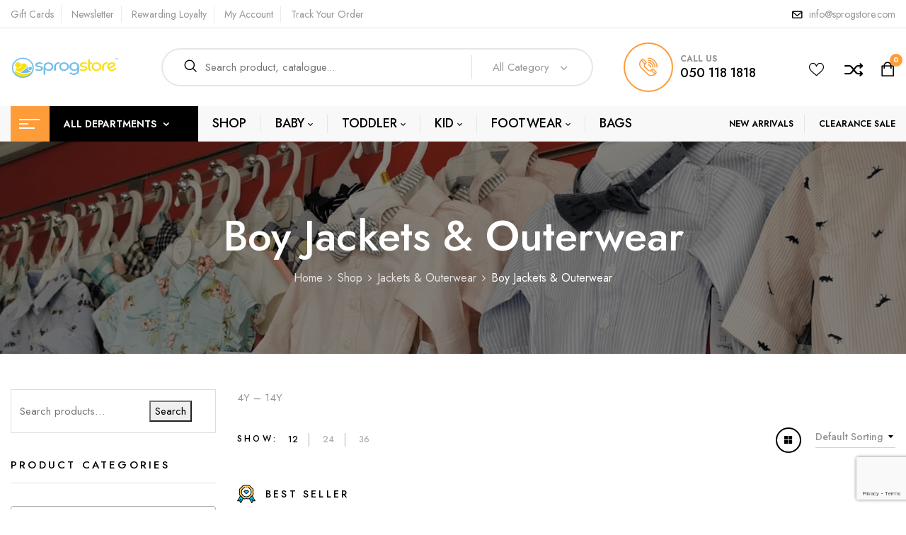

--- FILE ---
content_type: text/html; charset=UTF-8
request_url: https://sprogstore.com/category/boy-jackets-outerwear/boy-jackets-outerwear/
body_size: 28289
content:
<!DOCTYPE html>
<html lang="en-GB">
<!--<![endif]-->
<head>
	<meta charset="UTF-8">
	<meta name="viewport" content="width=device-width">
	<link rel="profile" href="//gmpg.org/xfn/11">
	<link rel="pingback" href="https://sprogstore.com/xmlrpc.php">
					<script>document.documentElement.className = document.documentElement.className + ' yes-js js_active js'</script>
			<title>Boy Jackets &amp; Outerwear &#8211; Sprog Store</title>
<meta name='robots' content='max-image-preview:large' />

            <script data-no-defer="1" data-ezscrex="false" data-cfasync="false" data-pagespeed-no-defer data-cookieconsent="ignore">
                var ctPublicFunctions = {"_ajax_nonce":"f4d4fc86d3","_rest_nonce":"6f3780dd64","_ajax_url":"\/wp-admin\/admin-ajax.php","_rest_url":"https:\/\/sprogstore.com\/wp-json\/","data__cookies_type":"none","data__ajax_type":"rest","data__bot_detector_enabled":0,"data__frontend_data_log_enabled":1,"cookiePrefix":"","wprocket_detected":false,"host_url":"sprogstore.com","text__ee_click_to_select":"Click to select the whole data","text__ee_original_email":"The complete one is","text__ee_got_it":"Got it","text__ee_blocked":"Blocked","text__ee_cannot_connect":"Cannot connect","text__ee_cannot_decode":"Can not decode email. Unknown reason","text__ee_email_decoder":"CleanTalk email decoder","text__ee_wait_for_decoding":"The magic is on the way!","text__ee_decoding_process":"Please wait a few seconds while we decode the contact data."}
            </script>
        
            <script data-no-defer="1" data-ezscrex="false" data-cfasync="false" data-pagespeed-no-defer data-cookieconsent="ignore">
                var ctPublic = {"_ajax_nonce":"f4d4fc86d3","settings__forms__check_internal":"0","settings__forms__check_external":"0","settings__forms__force_protection":0,"settings__forms__search_test":"1","settings__forms__wc_add_to_cart":"0","settings__data__bot_detector_enabled":0,"settings__sfw__anti_crawler":0,"blog_home":"https:\/\/sprogstore.com\/","pixel__setting":"3","pixel__enabled":true,"pixel__url":"https:\/\/moderate8-v4.cleantalk.org\/pixel\/4ccac1477783b71ffdb69fc59875ba87.gif","data__email_check_before_post":"1","data__email_check_exist_post":0,"data__cookies_type":"none","data__key_is_ok":true,"data__visible_fields_required":true,"wl_brandname":"Anti-Spam by CleanTalk","wl_brandname_short":"CleanTalk","ct_checkjs_key":"4331a5750621fb33710153021f9fba110cf19de15ad50aca930607b57f7d7e36","emailEncoderPassKey":"8babd445ad2b3798bdd31c89e853c0b5","bot_detector_forms_excluded":"W10=","advancedCacheExists":false,"varnishCacheExists":false,"wc_ajax_add_to_cart":true}
            </script>
        <link rel='dns-prefetch' href='//www.googletagmanager.com' />
<link rel='dns-prefetch' href='//fonts.googleapis.com' />
<style id='wp-img-auto-sizes-contain-inline-css' type='text/css'>
img:is([sizes=auto i],[sizes^="auto," i]){contain-intrinsic-size:3000px 1500px}
/*# sourceURL=wp-img-auto-sizes-contain-inline-css */
</style>

<link rel='stylesheet' id='font-awesome-css' href='https://sprogstore.com/wp-content/plugins/advanced-product-labels-for-woocommerce/berocket/assets/css/font-awesome.min.css' type='text/css' media='all' />
<style id='font-awesome-inline-css' type='text/css'>
[data-font="FontAwesome"]:before {font-family: 'FontAwesome' !important;content: attr(data-icon) !important;speak: none !important;font-weight: normal !important;font-variant: normal !important;text-transform: none !important;line-height: 1 !important;font-style: normal !important;-webkit-font-smoothing: antialiased !important;-moz-osx-font-smoothing: grayscale !important;}
/*# sourceURL=font-awesome-inline-css */
</style>
<link rel='stylesheet' id='berocket_products_label_style-css' href='https://sprogstore.com/wp-content/plugins/advanced-product-labels-for-woocommerce/css/frontend.css' type='text/css' media='all' />
<style id='berocket_products_label_style-inline-css' type='text/css'>

        .berocket_better_labels:before,
        .berocket_better_labels:after {
            clear: both;
            content: " ";
            display: block;
        }
        .berocket_better_labels.berocket_better_labels_image {
            position: absolute!important;
            top: 0px!important;
            bottom: 0px!important;
            left: 0px!important;
            right: 0px!important;
            pointer-events: none;
        }
        .berocket_better_labels.berocket_better_labels_image * {
            pointer-events: none;
        }
        .berocket_better_labels.berocket_better_labels_image img,
        .berocket_better_labels.berocket_better_labels_image .fa,
        .berocket_better_labels.berocket_better_labels_image .berocket_color_label,
        .berocket_better_labels.berocket_better_labels_image .berocket_image_background,
        .berocket_better_labels .berocket_better_labels_line .br_alabel,
        .berocket_better_labels .berocket_better_labels_line .br_alabel span {
            pointer-events: all;
        }
        .berocket_better_labels .berocket_color_label,
        .br_alabel .berocket_color_label {
            width: 100%;
            height: 100%;
            display: block;
        }
        .berocket_better_labels .berocket_better_labels_position_left {
            text-align:left;
            float: left;
            clear: left;
        }
        .berocket_better_labels .berocket_better_labels_position_center {
            text-align:center;
        }
        .berocket_better_labels .berocket_better_labels_position_right {
            text-align:right;
            float: right;
            clear: right;
        }
        .berocket_better_labels.berocket_better_labels_label {
            clear: both
        }
        .berocket_better_labels .berocket_better_labels_line {
            line-height: 1px;
        }
        .berocket_better_labels.berocket_better_labels_label .berocket_better_labels_line {
            clear: none;
        }
        .berocket_better_labels .berocket_better_labels_position_left .berocket_better_labels_line {
            clear: left;
        }
        .berocket_better_labels .berocket_better_labels_position_right .berocket_better_labels_line {
            clear: right;
        }
        .berocket_better_labels .berocket_better_labels_line .br_alabel {
            display: inline-block;
            position: relative;
            top: 0!important;
            left: 0!important;
            right: 0!important;
            line-height: 1px;
        }.berocket_better_labels .berocket_better_labels_position {
                display: flex;
                flex-direction: column;
            }
            .berocket_better_labels .berocket_better_labels_position.berocket_better_labels_position_left {
                align-items: start;
            }
            .berocket_better_labels .berocket_better_labels_position.berocket_better_labels_position_right {
                align-items: end;
            }
            .rtl .berocket_better_labels .berocket_better_labels_position.berocket_better_labels_position_left {
                align-items: end;
            }
            .rtl .berocket_better_labels .berocket_better_labels_position.berocket_better_labels_position_right {
                align-items: start;
            }
            .berocket_better_labels .berocket_better_labels_position.berocket_better_labels_position_center {
                align-items: center;
            }
            .berocket_better_labels .berocket_better_labels_position .berocket_better_labels_inline {
                display: flex;
                align-items: start;
            }
/*# sourceURL=berocket_products_label_style-inline-css */
</style>
<style id='vtprd-inline-inline-css' type='text/css'>
.coupon-bogo40{display:none !important;}
/*# sourceURL=vtprd-inline-inline-css */
</style>
<link rel='stylesheet' id='wp-block-library-css' href='https://sprogstore.com/wp-includes/css/dist/block-library/style.min.css' type='text/css' media='all' />
<link rel='stylesheet' id='wc-blocks-style-css' href='https://sprogstore.com/wp-content/plugins/woocommerce/assets/client/blocks/wc-blocks.css' type='text/css' media='all' />
<style id='global-styles-inline-css' type='text/css'>
:root{--wp--preset--aspect-ratio--square: 1;--wp--preset--aspect-ratio--4-3: 4/3;--wp--preset--aspect-ratio--3-4: 3/4;--wp--preset--aspect-ratio--3-2: 3/2;--wp--preset--aspect-ratio--2-3: 2/3;--wp--preset--aspect-ratio--16-9: 16/9;--wp--preset--aspect-ratio--9-16: 9/16;--wp--preset--color--black: #000000;--wp--preset--color--cyan-bluish-gray: #abb8c3;--wp--preset--color--white: #ffffff;--wp--preset--color--pale-pink: #f78da7;--wp--preset--color--vivid-red: #cf2e2e;--wp--preset--color--luminous-vivid-orange: #ff6900;--wp--preset--color--luminous-vivid-amber: #fcb900;--wp--preset--color--light-green-cyan: #7bdcb5;--wp--preset--color--vivid-green-cyan: #00d084;--wp--preset--color--pale-cyan-blue: #8ed1fc;--wp--preset--color--vivid-cyan-blue: #0693e3;--wp--preset--color--vivid-purple: #9b51e0;--wp--preset--gradient--vivid-cyan-blue-to-vivid-purple: linear-gradient(135deg,rgb(6,147,227) 0%,rgb(155,81,224) 100%);--wp--preset--gradient--light-green-cyan-to-vivid-green-cyan: linear-gradient(135deg,rgb(122,220,180) 0%,rgb(0,208,130) 100%);--wp--preset--gradient--luminous-vivid-amber-to-luminous-vivid-orange: linear-gradient(135deg,rgb(252,185,0) 0%,rgb(255,105,0) 100%);--wp--preset--gradient--luminous-vivid-orange-to-vivid-red: linear-gradient(135deg,rgb(255,105,0) 0%,rgb(207,46,46) 100%);--wp--preset--gradient--very-light-gray-to-cyan-bluish-gray: linear-gradient(135deg,rgb(238,238,238) 0%,rgb(169,184,195) 100%);--wp--preset--gradient--cool-to-warm-spectrum: linear-gradient(135deg,rgb(74,234,220) 0%,rgb(151,120,209) 20%,rgb(207,42,186) 40%,rgb(238,44,130) 60%,rgb(251,105,98) 80%,rgb(254,248,76) 100%);--wp--preset--gradient--blush-light-purple: linear-gradient(135deg,rgb(255,206,236) 0%,rgb(152,150,240) 100%);--wp--preset--gradient--blush-bordeaux: linear-gradient(135deg,rgb(254,205,165) 0%,rgb(254,45,45) 50%,rgb(107,0,62) 100%);--wp--preset--gradient--luminous-dusk: linear-gradient(135deg,rgb(255,203,112) 0%,rgb(199,81,192) 50%,rgb(65,88,208) 100%);--wp--preset--gradient--pale-ocean: linear-gradient(135deg,rgb(255,245,203) 0%,rgb(182,227,212) 50%,rgb(51,167,181) 100%);--wp--preset--gradient--electric-grass: linear-gradient(135deg,rgb(202,248,128) 0%,rgb(113,206,126) 100%);--wp--preset--gradient--midnight: linear-gradient(135deg,rgb(2,3,129) 0%,rgb(40,116,252) 100%);--wp--preset--font-size--small: 13px;--wp--preset--font-size--medium: 20px;--wp--preset--font-size--large: 36px;--wp--preset--font-size--x-large: 42px;--wp--preset--spacing--20: 0.44rem;--wp--preset--spacing--30: 0.67rem;--wp--preset--spacing--40: 1rem;--wp--preset--spacing--50: 1.5rem;--wp--preset--spacing--60: 2.25rem;--wp--preset--spacing--70: 3.38rem;--wp--preset--spacing--80: 5.06rem;--wp--preset--shadow--natural: 6px 6px 9px rgba(0, 0, 0, 0.2);--wp--preset--shadow--deep: 12px 12px 50px rgba(0, 0, 0, 0.4);--wp--preset--shadow--sharp: 6px 6px 0px rgba(0, 0, 0, 0.2);--wp--preset--shadow--outlined: 6px 6px 0px -3px rgb(255, 255, 255), 6px 6px rgb(0, 0, 0);--wp--preset--shadow--crisp: 6px 6px 0px rgb(0, 0, 0);}:where(.is-layout-flex){gap: 0.5em;}:where(.is-layout-grid){gap: 0.5em;}body .is-layout-flex{display: flex;}.is-layout-flex{flex-wrap: wrap;align-items: center;}.is-layout-flex > :is(*, div){margin: 0;}body .is-layout-grid{display: grid;}.is-layout-grid > :is(*, div){margin: 0;}:where(.wp-block-columns.is-layout-flex){gap: 2em;}:where(.wp-block-columns.is-layout-grid){gap: 2em;}:where(.wp-block-post-template.is-layout-flex){gap: 1.25em;}:where(.wp-block-post-template.is-layout-grid){gap: 1.25em;}.has-black-color{color: var(--wp--preset--color--black) !important;}.has-cyan-bluish-gray-color{color: var(--wp--preset--color--cyan-bluish-gray) !important;}.has-white-color{color: var(--wp--preset--color--white) !important;}.has-pale-pink-color{color: var(--wp--preset--color--pale-pink) !important;}.has-vivid-red-color{color: var(--wp--preset--color--vivid-red) !important;}.has-luminous-vivid-orange-color{color: var(--wp--preset--color--luminous-vivid-orange) !important;}.has-luminous-vivid-amber-color{color: var(--wp--preset--color--luminous-vivid-amber) !important;}.has-light-green-cyan-color{color: var(--wp--preset--color--light-green-cyan) !important;}.has-vivid-green-cyan-color{color: var(--wp--preset--color--vivid-green-cyan) !important;}.has-pale-cyan-blue-color{color: var(--wp--preset--color--pale-cyan-blue) !important;}.has-vivid-cyan-blue-color{color: var(--wp--preset--color--vivid-cyan-blue) !important;}.has-vivid-purple-color{color: var(--wp--preset--color--vivid-purple) !important;}.has-black-background-color{background-color: var(--wp--preset--color--black) !important;}.has-cyan-bluish-gray-background-color{background-color: var(--wp--preset--color--cyan-bluish-gray) !important;}.has-white-background-color{background-color: var(--wp--preset--color--white) !important;}.has-pale-pink-background-color{background-color: var(--wp--preset--color--pale-pink) !important;}.has-vivid-red-background-color{background-color: var(--wp--preset--color--vivid-red) !important;}.has-luminous-vivid-orange-background-color{background-color: var(--wp--preset--color--luminous-vivid-orange) !important;}.has-luminous-vivid-amber-background-color{background-color: var(--wp--preset--color--luminous-vivid-amber) !important;}.has-light-green-cyan-background-color{background-color: var(--wp--preset--color--light-green-cyan) !important;}.has-vivid-green-cyan-background-color{background-color: var(--wp--preset--color--vivid-green-cyan) !important;}.has-pale-cyan-blue-background-color{background-color: var(--wp--preset--color--pale-cyan-blue) !important;}.has-vivid-cyan-blue-background-color{background-color: var(--wp--preset--color--vivid-cyan-blue) !important;}.has-vivid-purple-background-color{background-color: var(--wp--preset--color--vivid-purple) !important;}.has-black-border-color{border-color: var(--wp--preset--color--black) !important;}.has-cyan-bluish-gray-border-color{border-color: var(--wp--preset--color--cyan-bluish-gray) !important;}.has-white-border-color{border-color: var(--wp--preset--color--white) !important;}.has-pale-pink-border-color{border-color: var(--wp--preset--color--pale-pink) !important;}.has-vivid-red-border-color{border-color: var(--wp--preset--color--vivid-red) !important;}.has-luminous-vivid-orange-border-color{border-color: var(--wp--preset--color--luminous-vivid-orange) !important;}.has-luminous-vivid-amber-border-color{border-color: var(--wp--preset--color--luminous-vivid-amber) !important;}.has-light-green-cyan-border-color{border-color: var(--wp--preset--color--light-green-cyan) !important;}.has-vivid-green-cyan-border-color{border-color: var(--wp--preset--color--vivid-green-cyan) !important;}.has-pale-cyan-blue-border-color{border-color: var(--wp--preset--color--pale-cyan-blue) !important;}.has-vivid-cyan-blue-border-color{border-color: var(--wp--preset--color--vivid-cyan-blue) !important;}.has-vivid-purple-border-color{border-color: var(--wp--preset--color--vivid-purple) !important;}.has-vivid-cyan-blue-to-vivid-purple-gradient-background{background: var(--wp--preset--gradient--vivid-cyan-blue-to-vivid-purple) !important;}.has-light-green-cyan-to-vivid-green-cyan-gradient-background{background: var(--wp--preset--gradient--light-green-cyan-to-vivid-green-cyan) !important;}.has-luminous-vivid-amber-to-luminous-vivid-orange-gradient-background{background: var(--wp--preset--gradient--luminous-vivid-amber-to-luminous-vivid-orange) !important;}.has-luminous-vivid-orange-to-vivid-red-gradient-background{background: var(--wp--preset--gradient--luminous-vivid-orange-to-vivid-red) !important;}.has-very-light-gray-to-cyan-bluish-gray-gradient-background{background: var(--wp--preset--gradient--very-light-gray-to-cyan-bluish-gray) !important;}.has-cool-to-warm-spectrum-gradient-background{background: var(--wp--preset--gradient--cool-to-warm-spectrum) !important;}.has-blush-light-purple-gradient-background{background: var(--wp--preset--gradient--blush-light-purple) !important;}.has-blush-bordeaux-gradient-background{background: var(--wp--preset--gradient--blush-bordeaux) !important;}.has-luminous-dusk-gradient-background{background: var(--wp--preset--gradient--luminous-dusk) !important;}.has-pale-ocean-gradient-background{background: var(--wp--preset--gradient--pale-ocean) !important;}.has-electric-grass-gradient-background{background: var(--wp--preset--gradient--electric-grass) !important;}.has-midnight-gradient-background{background: var(--wp--preset--gradient--midnight) !important;}.has-small-font-size{font-size: var(--wp--preset--font-size--small) !important;}.has-medium-font-size{font-size: var(--wp--preset--font-size--medium) !important;}.has-large-font-size{font-size: var(--wp--preset--font-size--large) !important;}.has-x-large-font-size{font-size: var(--wp--preset--font-size--x-large) !important;}
/*# sourceURL=global-styles-inline-css */
</style>

<style id='classic-theme-styles-inline-css' type='text/css'>
/*! This file is auto-generated */
.wp-block-button__link{color:#fff;background-color:#32373c;border-radius:9999px;box-shadow:none;text-decoration:none;padding:calc(.667em + 2px) calc(1.333em + 2px);font-size:1.125em}.wp-block-file__button{background:#32373c;color:#fff;text-decoration:none}
/*# sourceURL=/wp-includes/css/classic-themes.min.css */
</style>
<link rel='stylesheet' id='cleantalk-public-css-css' href='https://sprogstore.com/wp-content/plugins/cleantalk-spam-protect/css/cleantalk-public.min.css' type='text/css' media='all' />
<link rel='stylesheet' id='cleantalk-email-decoder-css-css' href='https://sprogstore.com/wp-content/plugins/cleantalk-spam-protect/css/cleantalk-email-decoder.min.css' type='text/css' media='all' />
<link rel='stylesheet' id='contact-form-7-css' href='https://sprogstore.com/wp-content/plugins/contact-form-7/includes/css/styles.css' type='text/css' media='all' />
<link rel='stylesheet' id='mas-wc-brands-style-css' href='https://sprogstore.com/wp-content/plugins/mas-woocommerce-brands/assets/css/style.css' type='text/css' media='all' />
<link rel='stylesheet' id='mas-wcvs-style-css' href='https://sprogstore.com/wp-content/plugins/mas-woocommerce-variation-swatches/assets/css/style.css' type='text/css' media='all' />
<link rel='stylesheet' id='woocommerce-advanced-product-labels-css' href='https://sprogstore.com/wp-content/plugins/woocommerce-advanced-product-labels/assets/front-end/css/woocommerce-advanced-product-labels.min.css' type='text/css' media='all' />
<style id='woocommerce-inline-inline-css' type='text/css'>
.woocommerce form .form-row .required { visibility: visible; }
/*# sourceURL=woocommerce-inline-inline-css */
</style>
<link rel='stylesheet' id='bwp_woocommerce_filter_products-css' href='https://sprogstore.com/wp-content/plugins/wpbingo/assets/css/bwp_ajax_filter.css' type='text/css' media='all' />
<link rel='stylesheet' id='bwp_lookbook_css-css' href='https://sprogstore.com/wp-content/plugins/wpbingo/assets/css/bwp_lookbook.css' type='text/css' media='all' />
<link rel='stylesheet' id='ywctm-frontend-css' href='https://sprogstore.com/wp-content/plugins/yith-woocommerce-catalog-mode/assets/css/frontend.min.css' type='text/css' media='all' />
<style id='ywctm-frontend-inline-css' type='text/css'>
.widget.woocommerce.widget_shopping_cart{display: none !important}
/*# sourceURL=ywctm-frontend-inline-css */
</style>
<link rel='stylesheet' id='jquery-selectBox-css' href='https://sprogstore.com/wp-content/plugins/yith-woocommerce-wishlist/assets/css/jquery.selectBox.css' type='text/css' media='all' />
<link rel='stylesheet' id='woocommerce_prettyPhoto_css-css' href='//sprogstore.com/wp-content/plugins/woocommerce/assets/css/prettyPhoto.css' type='text/css' media='all' />
<link rel='stylesheet' id='yith-wcwl-main-css' href='https://sprogstore.com/wp-content/plugins/yith-woocommerce-wishlist/assets/css/style.css' type='text/css' media='all' />
<style id='yith-wcwl-main-inline-css' type='text/css'>
 :root { --rounded-corners-radius: 16px; --add-to-cart-rounded-corners-radius: 16px; --feedback-duration: 3s } 
 :root { --rounded-corners-radius: 16px; --add-to-cart-rounded-corners-radius: 16px; --feedback-duration: 3s } 
/*# sourceURL=yith-wcwl-main-inline-css */
</style>
<link rel='stylesheet' id='foden-fonts-css' href='https://fonts.googleapis.com/css?family=Jost%3Aital%2Cwght%400%2C100%3B0%2C200%3B0%2C300%3B0%2C400%3B0%2C500%3B0%2C600%3B0%2C700%3B0%2C800%3B0%2C900%3B1%2C100%3B1%2C200%3B1%2C300%3B1%2C400%3B1%2C500%3B1%2C600%3B1%2C700%3B1%2C800%3B1%2C900%7CShadows+Into+Light+Two%7CPlayfair+Display%3Aital%2Cwght%400%2C400%3B0%2C500%3B0%2C600%3B0%2C700%3B0%2C800%3B1%2C400%3B1%2C500%3B1%2C600%3B1%2C700%3B1%2C800%7COpen%2BSans&#038;subset=latin%2Clatin-ext' type='text/css' media='all' />
<link rel='stylesheet' id='foden-style-css' href='https://sprogstore.com/wp-content/themes/foden/style.css' type='text/css' media='all' />
<link rel='stylesheet' id='bootstrap-css' href='https://sprogstore.com/wp-content/themes/foden/css/bootstrap.css' type='text/css' media='all' />
<link rel='stylesheet' id='fancybox-css' href='https://sprogstore.com/wp-content/themes/foden/css/jquery.fancybox.css' type='text/css' media='all' />
<link rel='stylesheet' id='circlestime-css' href='https://sprogstore.com/wp-content/themes/foden/css/jquery.circlestime.css' type='text/css' media='all' />
<link rel='stylesheet' id='mmenu-all-css' href='https://sprogstore.com/wp-content/themes/foden/css/jquery.mmenu.all.css' type='text/css' media='all' />
<link rel='stylesheet' id='slick-css' href='https://sprogstore.com/wp-content/themes/foden/css/slick/slick.css' type='text/css' media='all' />
<link rel='stylesheet' id='materia-css' href='https://sprogstore.com/wp-content/themes/foden/css/materia.css' type='text/css' media='all' />
<link rel='stylesheet' id='elegant-css' href='https://sprogstore.com/wp-content/themes/foden/css/elegant.css' type='text/css' media='all' />
<link rel='stylesheet' id='icomoon-css' href='https://sprogstore.com/wp-content/themes/foden/css/icomoon.css' type='text/css' media='all' />
<link rel='stylesheet' id='foden-style-template-css' href='https://sprogstore.com/wp-content/themes/foden/css/template.css' type='text/css' media='all' />
<link rel='stylesheet' id='pwb-styles-frontend-css' href='https://sprogstore.com/wp-content/plugins/perfect-woocommerce-brands/build/frontend/css/style.css' type='text/css' media='all' />
<link rel='stylesheet' id='jquery-fixedheadertable-style-css' href='https://sprogstore.com/wp-content/plugins/yith-woocommerce-compare/assets/css/jquery.dataTables.css' type='text/css' media='all' />
<link rel='stylesheet' id='yith_woocompare_page-css' href='https://sprogstore.com/wp-content/plugins/yith-woocommerce-compare/assets/css/compare.css' type='text/css' media='all' />
<link rel='stylesheet' id='yith-woocompare-widget-css' href='https://sprogstore.com/wp-content/plugins/yith-woocommerce-compare/assets/css/widget.css' type='text/css' media='all' />
<link rel='stylesheet' id='tawcvs-frontend-css' href='https://sprogstore.com/wp-content/plugins/variation-swatches-for-woocommerce/assets/css/frontend.css' type='text/css' media='all' />
<link rel='stylesheet' id='tawcvs-frontend-for-listing-pages-css' href='https://sprogstore.com/wp-content/plugins/variation-swatches-for-woocommerce/assets/css/frontend-list-products.css' type='text/css' media='all' />
<script type="text/template" id="tmpl-variation-template">
	<div class="woocommerce-variation-description wc-catalog-visibility">
		{{{ data.variation.variation_description }}}
	</div>

	<div class="woocommerce-variation-availability wc-catalog-visiblity">
		{{{ data.variation.availability_html }}}
	</div>
</script>
<script type="text/template" id="tmpl-unavailable-variation-template">
	<p>Sorry, this product is unavailable. Please choose a different combination.</p>
</script><script type="text/javascript" src="https://sprogstore.com/wp-includes/js/jquery/jquery.min.js" id="jquery-core-js"></script>
<script type="text/javascript" src="https://sprogstore.com/wp-includes/js/jquery/jquery-migrate.min.js" id="jquery-migrate-js"></script>
<script type="text/javascript" src="https://sprogstore.com/wp-content/plugins/cleantalk-spam-protect/js/apbct-public-bundle_gathering.min.js" id="apbct-public-bundle_gathering.min-js-js"></script>
<script type="text/javascript" src="https://sprogstore.com/wp-content/plugins/mas-woocommerce-variation-swatches/assets/js/scripts.min.js" id="mas-wcvs-scripts-js"></script>
<script type="text/javascript" src="https://sprogstore.com/wp-content/plugins/revslider/public/assets/js/rbtools.min.js" async id="tp-tools-js"></script>
<script type="text/javascript" src="https://sprogstore.com/wp-content/plugins/revslider/public/assets/js/rs6.min.js" async id="revmin-js"></script>
<script type="text/javascript" src="https://sprogstore.com/wp-content/plugins/woocommerce/assets/js/jquery-blockui/jquery.blockUI.min.js" id="wc-jquery-blockui-js" defer="defer" data-wp-strategy="defer"></script>
<script type="text/javascript" id="wc-add-to-cart-js-extra">
/* <![CDATA[ */
var wc_add_to_cart_params = {"ajax_url":"/wp-admin/admin-ajax.php","wc_ajax_url":"/?wc-ajax=%%endpoint%%","i18n_view_cart":"View basket","cart_url":"https://sprogstore.com/cart/","is_cart":"","cart_redirect_after_add":"no"};
//# sourceURL=wc-add-to-cart-js-extra
/* ]]> */
</script>
<script type="text/javascript" src="https://sprogstore.com/wp-content/plugins/woocommerce/assets/js/frontend/add-to-cart.min.js" id="wc-add-to-cart-js" defer="defer" data-wp-strategy="defer"></script>
<script type="text/javascript" src="https://sprogstore.com/wp-content/plugins/woocommerce/assets/js/js-cookie/js.cookie.min.js" id="wc-js-cookie-js" defer="defer" data-wp-strategy="defer"></script>
<script type="text/javascript" id="woocommerce-js-extra">
/* <![CDATA[ */
var woocommerce_params = {"ajax_url":"/wp-admin/admin-ajax.php","wc_ajax_url":"/?wc-ajax=%%endpoint%%","i18n_password_show":"Show password","i18n_password_hide":"Hide password"};
//# sourceURL=woocommerce-js-extra
/* ]]> */
</script>
<script type="text/javascript" src="https://sprogstore.com/wp-content/plugins/woocommerce/assets/js/frontend/woocommerce.min.js" id="woocommerce-js" defer="defer" data-wp-strategy="defer"></script>
<script type="text/javascript" src="https://sprogstore.com/wp-includes/js/underscore.min.js" id="underscore-js"></script>
<script type="text/javascript" id="wp-util-js-extra">
/* <![CDATA[ */
var _wpUtilSettings = {"ajax":{"url":"/wp-admin/admin-ajax.php"}};
//# sourceURL=wp-util-js-extra
/* ]]> */
</script>
<script type="text/javascript" src="https://sprogstore.com/wp-includes/js/wp-util.min.js" id="wp-util-js"></script>
<script type="text/javascript" id="wc-add-to-cart-variation-js-extra">
/* <![CDATA[ */
var wc_add_to_cart_variation_params = {"wc_ajax_url":"/?wc-ajax=%%endpoint%%","i18n_no_matching_variations_text":"Sorry, no products matched your selection. Please choose a different combination.","i18n_make_a_selection_text":"Please select some product options before adding this product to your basket.","i18n_unavailable_text":"Sorry, this product is unavailable. Please choose a different combination.","i18n_reset_alert_text":"Your selection has been reset. Please select some product options before adding this product to your cart."};
//# sourceURL=wc-add-to-cart-variation-js-extra
/* ]]> */
</script>
<script type="text/javascript" src="https://sprogstore.com/wp-content/plugins/woocommerce/assets/js/frontend/add-to-cart-variation.min.js" id="wc-add-to-cart-variation-js" defer="defer" data-wp-strategy="defer"></script>

<!-- Google tag (gtag.js) snippet added by Site Kit -->
<!-- Google Analytics snippet added by Site Kit -->
<script type="text/javascript" src="https://www.googletagmanager.com/gtag/js?id=G-GQVPQVREDS" id="google_gtagjs-js" async></script>
<script type="text/javascript" id="google_gtagjs-js-after">
/* <![CDATA[ */
window.dataLayer = window.dataLayer || [];function gtag(){dataLayer.push(arguments);}
gtag("set","linker",{"domains":["sprogstore.com"]});
gtag("js", new Date());
gtag("set", "developer_id.dZTNiMT", true);
gtag("config", "G-GQVPQVREDS");
//# sourceURL=google_gtagjs-js-after
/* ]]> */
</script>
<link rel="https://api.w.org/" href="https://sprogstore.com/wp-json/" /><link rel="alternate" title="JSON" type="application/json" href="https://sprogstore.com/wp-json/wp/v2/product_cat/493" /><style>.product .images {position: relative;}</style><meta name="generator" content="Site Kit by Google 1.170.0" /><meta name="generator" content="Redux 4.5.10" />	<noscript><style>.woocommerce-product-gallery{ opacity: 1 !important; }</style></noscript>
	            <style>
                .woocommerce div.product .cart.variations_form .tawcvs-swatches,
                .woocommerce:not(.archive) li.product .cart.variations_form .tawcvs-swatches,
                .woocommerce.single-product .cart.variations_form .tawcvs-swatches,
                .wc-product-table-wrapper .cart.variations_form .tawcvs-swatches,
                .woocommerce.archive .cart.variations_form .tawcvs-swatches {
                    margin-top: 0px;
                    margin-right: 15px;
                    margin-bottom: 15px;
                    margin-left: 0px;
                    padding-top: 0px;
                    padding-right: 0px;
                    padding-bottom: 0px;
                    padding-left: 0px;
                }

                .woocommerce div.product .cart.variations_form .tawcvs-swatches .swatch-item-wrapper,
                .woocommerce:not(.archive) li.product .cart.variations_form .tawcvs-swatches .swatch-item-wrapper,
                .woocommerce.single-product .cart.variations_form .tawcvs-swatches .swatch-item-wrapper,
                .wc-product-table-wrapper .cart.variations_form .tawcvs-swatches .swatch-item-wrapper,
                .woocommerce.archive .cart.variations_form .tawcvs-swatches .swatch-item-wrapper {
                 margin-top: 0px !important;
                    margin-right: 15px !important;
                    margin-bottom: 15px !important;
                    margin-left: 0px !important;
                    padding-top: 0px !important;
                    padding-right: 0px !important;
                    padding-bottom: 0px !important;
                    padding-left: 0px !important;
                }

                /*tooltip*/
                .woocommerce div.product .cart.variations_form .tawcvs-swatches .swatch .swatch__tooltip,
                .woocommerce:not(.archive) li.product .cart.variations_form .tawcvs-swatches .swatch .swatch__tooltip,
                .woocommerce.single-product .cart.variations_form .tawcvs-swatches .swatch .swatch__tooltip,
                .wc-product-table-wrapper .cart.variations_form .tawcvs-swatches .swatch .swatch__tooltip,
                .woocommerce.archive .cart.variations_form .tawcvs-swatches .swatch .swatch__tooltip {
                 width: px;
                    max-width: px;
                    line-height: 1;
                }
            </style>
			<meta name="generator" content="Powered by Slider Revolution 6.6.14 - responsive, Mobile-Friendly Slider Plugin for WordPress with comfortable drag and drop interface." />
<link rel="icon" href="https://sprogstore.com/wp-content/uploads/2019/02/cropped-sprogs-icon-32x32.png" sizes="32x32" />
<link rel="icon" href="https://sprogstore.com/wp-content/uploads/2019/02/cropped-sprogs-icon-192x192.png" sizes="192x192" />
<link rel="apple-touch-icon" href="https://sprogstore.com/wp-content/uploads/2019/02/cropped-sprogs-icon-180x180.png" />
<meta name="msapplication-TileImage" content="https://sprogstore.com/wp-content/uploads/2019/02/cropped-sprogs-icon-270x270.png" />
<script>function setREVStartSize(e){
			//window.requestAnimationFrame(function() {
				window.RSIW = window.RSIW===undefined ? window.innerWidth : window.RSIW;
				window.RSIH = window.RSIH===undefined ? window.innerHeight : window.RSIH;
				try {
					var pw = document.getElementById(e.c).parentNode.offsetWidth,
						newh;
					pw = pw===0 || isNaN(pw) || (e.l=="fullwidth" || e.layout=="fullwidth") ? window.RSIW : pw;
					e.tabw = e.tabw===undefined ? 0 : parseInt(e.tabw);
					e.thumbw = e.thumbw===undefined ? 0 : parseInt(e.thumbw);
					e.tabh = e.tabh===undefined ? 0 : parseInt(e.tabh);
					e.thumbh = e.thumbh===undefined ? 0 : parseInt(e.thumbh);
					e.tabhide = e.tabhide===undefined ? 0 : parseInt(e.tabhide);
					e.thumbhide = e.thumbhide===undefined ? 0 : parseInt(e.thumbhide);
					e.mh = e.mh===undefined || e.mh=="" || e.mh==="auto" ? 0 : parseInt(e.mh,0);
					if(e.layout==="fullscreen" || e.l==="fullscreen")
						newh = Math.max(e.mh,window.RSIH);
					else{
						e.gw = Array.isArray(e.gw) ? e.gw : [e.gw];
						for (var i in e.rl) if (e.gw[i]===undefined || e.gw[i]===0) e.gw[i] = e.gw[i-1];
						e.gh = e.el===undefined || e.el==="" || (Array.isArray(e.el) && e.el.length==0)? e.gh : e.el;
						e.gh = Array.isArray(e.gh) ? e.gh : [e.gh];
						for (var i in e.rl) if (e.gh[i]===undefined || e.gh[i]===0) e.gh[i] = e.gh[i-1];
											
						var nl = new Array(e.rl.length),
							ix = 0,
							sl;
						e.tabw = e.tabhide>=pw ? 0 : e.tabw;
						e.thumbw = e.thumbhide>=pw ? 0 : e.thumbw;
						e.tabh = e.tabhide>=pw ? 0 : e.tabh;
						e.thumbh = e.thumbhide>=pw ? 0 : e.thumbh;
						for (var i in e.rl) nl[i] = e.rl[i]<window.RSIW ? 0 : e.rl[i];
						sl = nl[0];
						for (var i in nl) if (sl>nl[i] && nl[i]>0) { sl = nl[i]; ix=i;}
						var m = pw>(e.gw[ix]+e.tabw+e.thumbw) ? 1 : (pw-(e.tabw+e.thumbw)) / (e.gw[ix]);
						newh =  (e.gh[ix] * m) + (e.tabh + e.thumbh);
					}
					var el = document.getElementById(e.c);
					if (el!==null && el) el.style.height = newh+"px";
					el = document.getElementById(e.c+"_wrapper");
					if (el!==null && el) {
						el.style.height = newh+"px";
						el.style.display = "block";
					}
				} catch(e){
					console.log("Failure at Presize of Slider:" + e)
				}
			//});
		  };</script>
	<!-- Google Tag Manager -->
<script>(function(w,d,s,l,i){w[l]=w[l]||[];w[l].push({'gtm.start':
new Date().getTime(),event:'gtm.js'});var f=d.getElementsByTagName(s)[0],
j=d.createElement(s),dl=l!='dataLayer'?'&l='+l:'';j.async=true;j.src=
'https://www.googletagmanager.com/gtm.js?id='+i+dl;f.parentNode.insertBefore(j,f);
})(window,document,'script','dataLayer','GTM-WCH69KS');</script>
<!-- End Google Tag Manager -->
	<script id="mcjs">!function(c,h,i,m,p){m=c.createElement(h),p=c.getElementsByTagName(h)[0],m.async=1,m.src=i,p.parentNode.insertBefore(m,p)}(document,"script","https://chimpstatic.com/mcjs-connected/js/users/0afe1c2cb658425b9578e8f21/4cf5daf14cccfc9e52797bf06.js");</script>
<link rel='stylesheet' id='select2-css' href='https://sprogstore.com/wp-content/plugins/woocommerce/assets/css/select2.css' type='text/css' media='all' />
<link rel='stylesheet' id='rs-plugin-settings-css' href='https://sprogstore.com/wp-content/plugins/revslider/public/assets/css/rs6.css' type='text/css' media='all' />
<style id='rs-plugin-settings-inline-css' type='text/css'>
#rs-demo-id {}
/*# sourceURL=rs-plugin-settings-inline-css */
</style>
</head>
<body class="archive tax-product_cat term-boy-jackets-outerwear term-493 wp-custom-logo wp-theme-foden theme-foden woocommerce woocommerce-page woocommerce-no-js banners-effect-6">
<div class="loader-content">
				<div id="loader">
					<div class="chasing-dots"><div></div><div></div><div></div><div></div></div>
				</div>
			</div><div id='page' class="hfeed page-wrapper">
					<h1 class="bwp-title hide"><a href="https://sprogstore.com/" rel="home">Sprog Store</a></h1>
	<header id='bwp-header' class="bwp-header header-v14">
				<div id="bwp-topbar" class="topbar-v2 hidden-sm hidden-xs">
			<div class="topbar-inner">
				<div class="container">
					<div class="row">
						<div class="col-xl-6 col-lg-6 col-md-6 col-sm-6 topbar-left hidden-sm hidden-xs">
															<ul id="topbar_menu" class="menu"><li id="menu-item-62095" class="menu-item menu-item-type-post_type menu-item-object-page menu-item-62095"><a href="https://sprogstore.com/gift-cards/">Gift Cards</a></li>
<li id="menu-item-62096" class="menu-item menu-item-type-post_type menu-item-object-page menu-item-62096"><a href="https://sprogstore.com/newsletter/">Newsletter</a></li>
<li id="menu-item-62097" class="menu-item menu-item-type-post_type menu-item-object-page menu-item-62097"><a href="https://sprogstore.com/rewarding-loyalty/">Rewarding Loyalty</a></li>
<li id="menu-item-62139" class="menu-item menu-item-type-post_type menu-item-object-page menu-item-62139"><a href="https://sprogstore.com/my-account/">My Account</a></li>
<li id="menu-item-62098" class="menu-item menu-item-type-post_type menu-item-object-page menu-item-62098"><a href="https://sprogstore.com/track-your-order/">Track Your Order</a></li>
</ul>													</div>
						<div class="col-xl-6 col-lg-6 col-md-12 col-sm-12 col-12 topbar-right">
														<div class="email hidden-xs">
								<i class="icon-envelope"></i><a href="mailto:info@sprogstore.com">info@sprogstore.com</a>
							</div>
																				</div>
					</div>
				</div>
			</div>
		</div>
							<div class="header-mobile">
		<div class="container">
			<div class="row">
								<div class="col-xl-4 col-lg-4 col-md-4 col-sm-3 col-3 header-left">
					<div class="header-menu-bg">
						<div class="navbar-header">
							<button type="button" id="show-megamenu"  class="navbar-toggle">
								<span>Menu</span>
							</button>
						</div>
					</div>
				</div>
				<div class="col-xl-4 col-lg-4 col-md-4 col-sm-6 col-6 header-center ">
							<div class="wpbingoLogo">
			<a  href="https://sprogstore.com/">
									<img src="https://sprogstore.com/wp-content/uploads/2019/02/sprogstore-logo-long-wo-tag.png" alt="Sprog Store"/>
							</a>
		</div> 
					</div>
				<div class="col-xl-4 col-lg-4 col-md-4 col-sm-3 col-3 header-right">
											<div class="wpbingo-verticalmenu-mobile">
			<div class="navbar-header">
				<button type="button" id="show-verticalmenu"  class="navbar-toggle">
					<span>Vertical</span>
				</button>
			</div>
		</div>															<div class="foden-topcart">
						<div id="cart" class="dropdown mini-cart top-cart">
	<a class="dropdown-toggle cart-icon" data-toggle="dropdown" data-hover="dropdown" data-delay="0" href="#" title="View your shopping cart">
		<div class="icons-cart"><i class="icon-shopping-bag"></i><span class="cart-count">0</span></div>
    </a>
	<div class="cart-popup">
		<div class="cart-icon-big"></div>
<ul class="cart_list product_list_widget ">
			<li class="empty">No products in the cart.</li>
	</ul><!-- end product list -->
	</div>
</div>					</div>
									</div>
							</div>
		</div>
				<div class="header-mobile-fixed">
			<div class="shop-page">
				<a href="https://sprogstore.com/shop/"><i class="icon-shop"></i></a>
			</div>
			<div class="my-account">
				<a href="https://sprogstore.com/my-account/"><i class="icon-user"></i></a>
			</div>		
			<!-- Begin Search -->
						<div class="search-box">
				<div class="search-toggle"><i class="icon-search"></i></div>
			</div>
						<!-- End Search -->
						<div class="wishlist-box">
				<a href="https://sprogstore.com/wishlist/"><i class="icon-like"></i></a>
			</div>
					</div>
			</div>
			<div class="header-desktop">
			<div class="header-top">
				<div class="container">
					<div class="row ">
						<div class="col-xl-2 col-lg-2 col-md-6 col-sm-6 col-12 header-left">
									<div class="wpbingoLogo">
			<a  href="https://sprogstore.com/">
									<img src="https://sprogstore.com/wp-content/uploads/2019/02/sprogstore-logo-long-wo-tag.png" alt="Sprog Store"/>
							</a>
		</div> 
							</div>
						<div class="col-xl-6 col-lg-6 col-md-12 col-sm-12 col-12 header-search-form hidden-sm hidden-xs">
							<!-- Begin Search -->
															<form role="search" method="get" class="search-from ajax-search" action="https://sprogstore.com/" data-admin="https://sprogstore.com/wp-admin/admin-ajax.php" data-noresult="No Result" data-limit="6">
	<div class="search-box">
		<button id="searchsubmit2" class="btn" type="submit">
			<span class="search-icon">
				<i class="icon-search"></i>
			</span>
			<span>search</span>
		</button>
		<input type="text" value="" name="s" id="ss" class="input-search s" placeholder="Search product, catalogue..." />
		<div class="result-search-products-content">
			<ul class="result-search-products">
			</ul>
		</div>
	</div>
	<input type="hidden" name="post_type" value="product" />
		<div class="select_category pwb-dropdown dropdown">
		<span class="pwb-dropdown-toggle dropdown-toggle" data-toggle="dropdown">Category</span>
		<span class="caret"></span>
		<ul class="pwb-dropdown-menu dropdown-menu category-search">
		<li data-value="" class="active">All Category</li>
							<li data-value="baby" class="">Baby</li>
					
				
									<li data-value="baby-bedding" class="">Baby Bedding</li>
										
										<li data-value="baby-boy-bedding" class="">Baby Boy Bedding</li>
										<li data-value="baby-girl-bedding" class="">Baby Girl Bedding</li>
										<li data-value="baby-sheets" class="">Baby Sheets</li>
										<li data-value="blankets-baby-bedding" class="">Blankets</li>
										<li data-value="crib-sheets" class="">Crib Sheets</li>
										<li data-value="receiving-blankets" class="">Receiving Blankets</li>
										<li data-value="swaddle-blankets" class="">Swaddle Blankets</li>
														<li data-value="baby-boy" class="">Baby Boy</li>
										
										<li data-value="baby-boy-health-safety" class="">Baby Boy Health &amp; Safety</li>
										<li data-value="baby-boy-proofing" class="">Baby Boy Proofing</li>
										<li data-value="baby-boy-toys-gifts" class="">Baby Boy Toys &amp; Gifts</li>
														<li data-value="baby-feeding" class="">Baby Feeding</li>
										
										<li data-value="baby-boy-feeding" class="">Baby Boy Feeding</li>
										<li data-value="baby-girl-feeding" class="">Baby Girl Feeding</li>
										<li data-value="pacifiers-teethers" class="">Pacifiers &amp; Teethers</li>
														<li data-value="baby-girl" class="">Baby Girl</li>
										
										<li data-value="baby-girl-health-safety" class="">Baby Girl Health &amp; Safety</li>
										<li data-value="baby-girl-proofing" class="">Baby Girl Proofing</li>
										<li data-value="baby-girl-toys-gifts" class="">Baby Girl Toys &amp; Gifts</li>
														<li data-value="baby-health-safety" class="">Baby Health &amp; Safety</li>
										
										<li data-value="thermometer" class="">Thermometer</li>
														<li data-value="baby-neutral" class="">Baby Neutral</li>
										
														<li data-value="baby-oral-care" class="">Baby Oral Care</li>
										
														<li data-value="baby-proofing" class="">Baby Proofing</li>
										
														<li data-value="baby-skin-care-grooming" class="">Baby Skin Care &amp; Grooming</li>
										
														<li data-value="newborn" class="">Newborn</li>
										
														<li data-value="preemie" class="">Preemie</li>
										
													
							<li data-value="baby-essentials" class="">Baby Essentials</li>
					
				
								
							<li data-value="bags" class="">Bags</li>
					
				
									<li data-value="backpacks" class="">Backpacks</li>
										
										<li data-value="boy-backpacks" class="">Boy Backpacks</li>
														<li data-value="lunch-bags" class="">Lunch Bags</li>
										
										<li data-value="girl-lunch-bags" class="">Girl Lunch Bags</li>
													
							<li data-value="kid" class="">Kid</li>
					
				
									<li data-value="boy" class="">Boy</li>
										
														<li data-value="girl" class="">Girl</li>
										
													
							<li data-value="new-arrivals" class="">New Arrivals</li>
					
				
								
							<li data-value="nightgowns" class="">Nightgowns</li>
					
				
								
							<li data-value="socks" class="">Socks</li>
					
				
									<li data-value="baby-boy-socks" class="">Baby Boy Socks</li>
										
														<li data-value="boy-socks" class="">Boy Socks</li>
										
														<li data-value="toddler-boy-socks" class="">Toddler Boy Socks</li>
										
													
							<li data-value="socks-tights" class="">Socks &amp; Tights</li>
					
				
									<li data-value="baby-girl-socks-tights" class="">Baby Girl Socks &amp; Tights</li>
										
														<li data-value="girl-socks-tights" class="">Girl Socks &amp; Tights</li>
										
														<li data-value="toddler-girl-socks-tights" class="">Toddler Girl Socks &amp; Tights</li>
										
													
							<li data-value="toddler" class="">Toddler</li>
					
				
									<li data-value="toddler-boy" class="">Toddler Boy</li>
										
														<li data-value="toddler-girl" class="">Toddler Girl</li>
										
														<li data-value="toddler-oral-care" class="">Toddler Oral Care</li>
										
													
							<li data-value="bedding-home-accessories" class="">Bedding &amp; Home Accessories</li>
					
				
								
							<li data-value="jackets-outerwear" class="">Jackets &amp; Outerwear</li>
					
				
									<li data-value="baby-boy-jackets-outerwear" class="">Baby Boy Jackets &amp; Outerwear</li>
										
														<li data-value="baby-girl-jackets-outerwear" class="">Baby Girl Jackets &amp; Outerwear</li>
										
														<li data-value="boy-jackets-outerwear" class="">Boy Jackets &amp; Outerwear</li>
										
														<li data-value="girl-jackets-outerwear" class="">Girl Jackets &amp; Outerwear</li>
										
														<li data-value="toddler-boy-jackets-outerwear" class="">Toddler Boy Jackets &amp; Outerwear</li>
										
														<li data-value="toddler-girl-jackets-outerwear" class="">Toddler Girl Jackets &amp; Outerwear</li>
										
													
							<li data-value="rompers-jumpsuits" class="">Rompers &amp; Jumpsuits</li>
					
				
									<li data-value="baby-boy-rompers-jumpsuits" class="">Baby Boy Rompers &amp; Jumpsuits</li>
										
														<li data-value="baby-girl-rompers-jumpsuits" class="">Baby Girl Rompers &amp; Jumpsuits</li>
										
														<li data-value="girl-rompers-jumpsuits" class="">Girl Rompers &amp; Jumpsuits</li>
										
														<li data-value="toddler-girl-rompers-jumpsuits" class="">Toddler Girl Rompers &amp; Jumpsuits</li>
										
													
							<li data-value="swimwear" class="">Swimwear</li>
					
				
									<li data-value="baby-boy-swimwear" class="">Baby Boy Swimwear</li>
										
														<li data-value="baby-girl-swimwear" class="">Baby Girl Swimwear</li>
										
														<li data-value="boy-swimwear" class="">Boy Swimwear</li>
										
														<li data-value="girl-swimwear" class="">Girl Swimwear</li>
										
														<li data-value="one-piece-swimwear" class="">One Piece Swimwear</li>
										
														<li data-value="rashguards" class="">Rashguards</li>
										
														<li data-value="swimwear-trunks" class="">Swimwear Trunks</li>
										
														<li data-value="tankini" class="">Tankini</li>
										
														<li data-value="toddler-boy-swimwear" class="">Toddler Boy Swimwear</li>
										
														<li data-value="toddler-girl-swimwear" class="">Toddler Girl Swimwear</li>
										
													
							<li data-value="underwear" class="">Underwear</li>
					
				
									<li data-value="boxers-briefs" class="">Boxers &amp; Briefs</li>
										
														<li data-value="boy-underwear" class="">Boy Underwear</li>
										
										<li data-value="boy-boxers-briefs" class="">Boy Boxers &amp; Briefs</li>
										<li data-value="boy-undershirts" class="">Boy Undershirts</li>
														<li data-value="girl-underwear" class="">Girl Underwear</li>
										
										<li data-value="girl-panties-undies" class="">Girl Panties &amp; Undies</li>
										<li data-value="girl-undershirts" class="">Girl Undershirts</li>
														<li data-value="panties-undies" class="">Panties &amp; Undies</li>
										
														<li data-value="toddler-boy-underwear" class="">Toddler Boy Underwear</li>
										
										<li data-value="toddler-boy-boxers-briefs" class="">Toddler Boy Boxers &amp; Briefs</li>
										<li data-value="toddler-boy-undershirts" class="">Toddler Boy Undershirts</li>
														<li data-value="toddler-girl-underwear" class="">Toddler Girl Underwear</li>
										
										<li data-value="toddler-girl-panties-undies" class="">Toddler Girl Panties &amp; Undies</li>
										<li data-value="toddler-girl-undershirts" class="">Toddler Girl Undershirts</li>
														<li data-value="undershirts" class="">Undershirts</li>
										
													
							<li data-value="uncategorized" class="">Uncategorized</li>
					
				
								
							<li data-value="accessories" class="">Accessories &amp; More</li>
					
				
									<li data-value="baby-boy-accessories-more" class="">Baby Boy Accessories &amp; More</li>
										
										<li data-value="baby-boy-bow-ties" class="">Baby Boy Bow Ties</li>
										<li data-value="baby-boy-caps-booties-mittens" class="">Baby Boy Caps, Booties &amp; Mittens</li>
														<li data-value="baby-girl-accessories-more" class="">Baby Girl Accessories &amp; More</li>
										
										<li data-value="baby-girl-caps-booties-mittens" class="">Baby Girl Caps, Booties &amp; Mittens</li>
										<li data-value="baby-girl-hair-accessories" class="">Baby Girl Hair Accessories</li>
														<li data-value="belts" class="">Belts</li>
										
														<li data-value="bow-ties" class="">Bow Ties</li>
										
														<li data-value="boy-accessories-more" class="">Boy Accessories &amp; More</li>
										
										<li data-value="boy-belts" class="">Boy Belts</li>
										<li data-value="boy-bow-ties" class="">Boy Bow Ties</li>
														<li data-value="girl-accessories-more" class="">Girl Accessories &amp; More</li>
										
														<li data-value="hair-accessories" class="">Hair Accessories</li>
										
														<li data-value="hats" class="">Hats</li>
										
														<li data-value="masks" class="">Masks</li>
										
														<li data-value="sunglasses" class="">Sunglasses</li>
										
										<li data-value="baby-boy-sunglasses" class="">Baby Boy Sunglasses</li>
										<li data-value="baby-girl-sunglasses" class="">Baby Girl Sunglasses</li>
										<li data-value="boy-sunglasses" class="">Boy Sunglasses</li>
										<li data-value="girl-sunglasses" class="">Girl Sunglasses</li>
										<li data-value="toddler-boy-sunglasses" class="">Toddler Boy Sunglasses</li>
										<li data-value="toddler-girl-sunglasses" class="">Toddler Girl Sunglasses</li>
														<li data-value="toddler-boy-accessories-more" class="">Toddler Boy Accessories &amp; More</li>
										
										<li data-value="toddler-boy-hats" class="">Toddler Boy Hats</li>
														<li data-value="toddler-girl-accessories-more" class="">Toddler Girl Accessories &amp; More</li>
										
										<li data-value="toddler-girl-hair-accessories" class="">Toddler Girl Hair Accessories</li>
										<li data-value="toddler-girl-masks" class="">Toddler Girl Masks</li>
													
							<li data-value="bath-time" class="">Bath Time</li>
					
				
									<li data-value="baby-boy-bath-time" class="">Baby Boy Bath Time</li>
										
										<li data-value="baby-boy-towels-wash-cloths" class="">Baby Boy Towels &amp; Wash Cloths</li>
														<li data-value="baby-girl-bath-time" class="">Baby Girl Bath Time</li>
										
										<li data-value="baby-girl-towels-wash-cloths" class="">Baby Girl Towels &amp; Wash Cloths</li>
														<li data-value="baby-shampoos-body-washes" class="">Baby Shampoos &amp; Body Washes</li>
										
														<li data-value="baby-towels-wash-cloths" class="">Baby Towels &amp; Wash Cloths</li>
										
													
							<li data-value="bibs-burp-cloths" class="">Bibs &amp; Burp Cloths</li>
					
				
								
							<li data-value="bodysuits" class="">Bodysuits</li>
					
				
									<li data-value="baby-boy-bodysuits" class="">Baby Boy Bodysuits</li>
										
														<li data-value="baby-girl-bodysuits" class="">Baby Girl Bodysuits</li>
										
														<li data-value="fashion-bodysuits" class="">Fashion Bodysuits</li>
										
														<li data-value="graphic-slogan-bodysuits" class="">Graphic &amp; Slogan Bodysuits</li>
										
														<li data-value="multi-pack-bodysuits" class="">Multi-pack Bodysuits</li>
										
													
							<li data-value="bottoms" class="">Bottoms</li>
					
				
									<li data-value="active-bottoms" class="">Active Bottoms</li>
										
														<li data-value="baby-boy-bottoms" class="">Baby Boy Bottoms</li>
										
														<li data-value="baby-girl-bottoms" class="">Baby Girl Bottoms</li>
										
														<li data-value="boy-bottoms" class="">Boy Bottoms</li>
										
														<li data-value="girl-bottoms" class="">Girl Bottoms</li>
										
														<li data-value="jeans" class="">Jeans</li>
										
														<li data-value="jeggings" class="">Jeggings</li>
										
														<li data-value="leggings" class="">Leggings</li>
										
														<li data-value="pants" class="">Pants</li>
										
														<li data-value="shorts" class="">Shorts</li>
										
														<li data-value="skirts-skorts" class="">Skirts &amp; Skorts</li>
										
														<li data-value="toddler-boy-bottoms" class="">Toddler Boy Bottoms</li>
										
														<li data-value="toddler-girl-bottoms" class="">Toddler Girl Bottoms</li>
										
													
							<li data-value="caps-booties-mittens" class="">Caps, Booties &amp; Mittens</li>
					
				
								
							<li data-value="dresses" class="">Dresses</li>
					
				
									<li data-value="baby-girl-dresses" class="">Baby Girl Dresses</li>
										
														<li data-value="girl-dresses" class="">Girl Dresses</li>
										
														<li data-value="toddler-girl-dresses" class="">Toddler Girl Dresses</li>
										
													
							<li data-value="footwear" class="">Footwear</li>
					
				
									<li data-value="baby-shoes" class="">Baby Shoes</li>
										
										<li data-value="baby-boy-shoes" class="">Baby Boy Shoes</li>
										<li data-value="baby-girl-shoes" class="">Baby Girl Shoes</li>
														<li data-value="boy-footwear" class="">Boy Footwear</li>
										
										<li data-value="baby-boy-footwear" class="">Baby Boy Footwear</li>
										<li data-value="kid-boy-footwear" class="">Kid Boy Footwear</li>
										<li data-value="toddler-boy-footwear" class="">Toddler Boy Footwear</li>
														<li data-value="casual-shoes" class="">Casual Shoes</li>
										
										<li data-value="baby-boy-casual-shoes" class="">Baby Boy Casual Shoes</li>
										<li data-value="baby-girl-casual-shoes" class="">Baby Girl Casual Shoes</li>
										<li data-value="kid-boy-casual-shoes" class="">Kid Boy Casual Shoes</li>
										<li data-value="toddler-boy-casual-shoes" class="">Toddler Boy Casual Shoes</li>
										<li data-value="toddler-girl-casual-shoes" class="">Toddler Girl Casual Shoes</li>
														<li data-value="dress-shoes" class="">Dress Shoes</li>
										
										<li data-value="baby-boy-dress-shoes" class="">Baby Boy Dress Shoes</li>
										<li data-value="baby-girl-dress-shoes" class="">Baby Girl Dress Shoes</li>
										<li data-value="kid-boy-dress-shoes" class="">Kid Boy Dress Shoes</li>
										<li data-value="kid-girl-dress-shoes" class="">Kid Girl Dress Shoes</li>
										<li data-value="toddler-boy-dress-shoes" class="">Toddler Boy Dress Shoes</li>
										<li data-value="toddler-girl-dress-shoes" class="">Toddler Girl Dress Shoes</li>
														<li data-value="flats" class="">Flats</li>
										
										<li data-value="baby-girl-flats" class="">Baby Girl Flats</li>
										<li data-value="kid-girl-flats" class="">Kid Girl Flats</li>
										<li data-value="toddler-girl-flats" class="">Toddler Girl Flats</li>
														<li data-value="flip-flops" class="">Flip Flops</li>
										
										<li data-value="baby-boy-flip-flops" class="">Baby Boy Flip Flops</li>
										<li data-value="baby-girl-flip-flops" class="">Baby Girl Flip Flops</li>
										<li data-value="kid-boy-flip-flops" class="">Kid Boy Flip Flops</li>
										<li data-value="kid-girl-flip-flops" class="">Kid Girl Flip Flops</li>
										<li data-value="toddler-boy-flip-flops" class="">Toddler Boy Flip Flops</li>
										<li data-value="toddler-girl-flip-flops" class="">Toddler Girl Flip Flops</li>
														<li data-value="girl-footwear" class="">Girl Footwear</li>
										
										<li data-value="baby-girl-footwear" class="">Baby Girl Footwear</li>
										<li data-value="kid-girl-footwear" class="">Kid Girl Footwear</li>
										<li data-value="toddler-girl-footwear" class="">Toddler Girl Footwear</li>
														<li data-value="sandals" class="">Sandals</li>
										
										<li data-value="baby-boy-sandals" class="">Baby Boy Sandals</li>
										<li data-value="baby-girl-sandals" class="">Baby Girl Sandals</li>
										<li data-value="kid-boy-sandals" class="">Kid Boy Sandals</li>
										<li data-value="kid-girl-sandals" class="">Kid Girl Sandals</li>
										<li data-value="toddler-boy-sandals" class="">Toddler Boy Sandals</li>
										<li data-value="toddler-girl-sandals" class="">Toddler Girl Sandals</li>
														<li data-value="school-shoes" class="">School Shoes</li>
										
										<li data-value="baby-girl-school-shoes" class="">Baby Girl School Shoes</li>
										<li data-value="kid-boy-school-shoes" class="">Kid Boy School Shoes</li>
										<li data-value="kid-girl-school-shoes" class="">Kid Girl School Shoes</li>
										<li data-value="toddler-girl-school-shoes" class="">Toddler Girl School Shoes</li>
														<li data-value="sneakers" class="">Sneakers</li>
										
										<li data-value="baby-boy-sneakers" class="">Baby Boy Sneakers</li>
										<li data-value="baby-girl-sneakers" class="">Baby Girl Sneakers</li>
										<li data-value="kid-boy-sneakers" class="">Kid Boy Sneakers</li>
										<li data-value="toddler-boy-sneakers" class="">Toddler Boy Sneakers</li>
										<li data-value="toddler-girl-sneakers" class="">Toddler Girl Sneakers</li>
													
							<li data-value="one-piece" class="">One Piece</li>
					
				
									<li data-value="baby-boy-one-piece" class="">Baby Boy One Piece</li>
										
														<li data-value="baby-girl-one-piece" class="">Baby Girl One Piece</li>
										
														<li data-value="overall" class="">Overall</li>
										
														<li data-value="sleep-play" class="">Sleep &amp; Play</li>
										
													
							<li data-value="sets" class="">Sets</li>
					
				
									<li data-value="baby-boy-sets" class="">Baby Boy Sets</li>
										
														<li data-value="baby-girl-sets" class="">Baby Girl Sets</li>
										
														<li data-value="boy-sets" class="">Boy Sets</li>
										
														<li data-value="casual-dress-sets" class="">Casual Dress Sets</li>
										
														<li data-value="costume-sets" class="">Costume Sets</li>
										
														<li data-value="dresses-rompers" class="">Dresses &amp; Rompers</li>
										
														<li data-value="gift-sets" class="">Gift Sets</li>
										
														<li data-value="girl-sets" class="">Girl Sets</li>
										
														<li data-value="leggings-sets" class="">Leggings Sets</li>
										
														<li data-value="multi-pack" class="">Multi-pack</li>
										
														<li data-value="pant-sets" class="">Pant Sets</li>
										
														<li data-value="polo-sets" class="">Polo Sets</li>
										
														<li data-value="rashguard-sets" class="">Rashguard Sets</li>
										
														<li data-value="short-sets" class="">Short Sets</li>
										
														<li data-value="skirt-skort-sets" class="">Skirt &amp; Skort Sets</li>
										
														<li data-value="sleep-bag-gown-sets" class="">Sleep Bag &amp; Gown Sets</li>
										
														<li data-value="toddler-boy-sets" class="">Toddler Boy Sets</li>
										
														<li data-value="toddler-girl-sets" class="">Toddler Girl Sets</li>
										
													
							<li data-value="sleepwear" class="">Sleepwear</li>
					
				
									<li data-value="baby-boy-sleepwear" class="">Baby Boy Sleepwear</li>
										
														<li data-value="baby-girl-sleepwear" class="">Baby Girl Sleepwear</li>
										
														<li data-value="boy-sleepwear" class="">Boy Sleepwear</li>
										
														<li data-value="girl-sleepwear" class="">Girl Sleepwear</li>
										
														<li data-value="onesies-sleepsuits-sleep-play" class="">Onesies, Sleepsuits &amp; Sleep &amp; Play</li>
										
														<li data-value="pjs" class="">PJs</li>
										
														<li data-value="sleep-bags-gowns" class="">Sleep Bags &amp; Gowns</li>
										
														<li data-value="toddler-boy-sleepwear" class="">Toddler Boy Sleepwear</li>
										
														<li data-value="toddler-girl-sleepwear" class="">Toddler Girl Sleepwear</li>
										
													
							<li data-value="tops" class="">Tops</li>
					
				
									<li data-value="baby-boy-tops" class="">Baby Boy Tops</li>
										
														<li data-value="baby-girl-tops" class="">Baby Girl Tops</li>
										
														<li data-value="blouses" class="">Blouses</li>
										
														<li data-value="boy-tops" class="">Boy Tops</li>
										
														<li data-value="girl-tops" class="">Girl Tops</li>
										
														<li data-value="polos" class="">Polos</li>
										
														<li data-value="shirts" class="">Shirts</li>
										
														<li data-value="tanks" class="">Tanks</li>
										
														<li data-value="tees" class="">Tees</li>
										
														<li data-value="toddler-boy-tops" class="">Toddler Boy Tops</li>
										
														<li data-value="toddler-girl-tops" class="">Toddler Girl Tops</li>
										
														<li data-value="tunics" class="">Tunics</li>
										
													
							<li data-value="toys-gifts" class="">Toys &amp; Gifts</li>
					
				
									<li data-value="baby-rattles" class="">Baby Rattles</li>
										
													
							<li data-value="sale" class="">Sale</li>
					
				
									<li data-value="the-ralph-lauren-sale" class="">The Ralph Lauren Sale</li>
										
										<li data-value="20off-rl-sale" class="">20%OFF - RL Sale</li>
										<li data-value="40off-rl-sale" class="">40%OFF - RL Sale</li>
										<li data-value="30off-rl-sale" class="">30%OFF - RL Sale</li>
														<li data-value="colour-tag-clearance" class="">Colour Tag Clearance</li>
										
										<li data-value="50off-red-tag" class="">50%OFF - Red Tag</li>
										<li data-value="40off-green-tag" class="">40%OFF - Green Tag</li>
										<li data-value="30off-blue-tag" class="">30%OFF - Blue Tag</li>
										<li data-value="20off-yellow-tag" class="">20%OFF - Yellow Tag</li>
													
					</ul>	
		<input type="hidden" name="product_cat" class="product-cat" value=""/>
	</div>	
	</form>														<!-- End Search -->	
						</div>
						<div class="col-xl-4 col-lg-4 col-md-6 col-sm-6 col-12 header-right">
														<div class="phone hidden-md hidden-sm hidden-xs ">
								<div class="box-icon"><i class="icon-phone"></i></div>
								<div class="content">
									<label>call us</label>
									<a href="tel:050 118 1818">050 118 1818</a>
								</div>
							</div>
														<div class="header-page-link">
								<!-- Begin Search -->
																<div class="search-box hidden-lg hidden-md">
									<div class="search-toggle"><i class="icon-search"></i></div>
								</div>
																<!-- End Search -->
																	<div class="block-top-link">
																			</div>
																								<div class="wishlist-box">
									<a href="https://sprogstore.com/wishlist/"><i class="icon-like"></i></a>
								</div>
																								<div class="compare-box hidden-sm hidden-xs">        
									<a href="/?action=yith-woocompare-view-table&iframe=yes" class="yith-woocompare-open">Compare</a>
								</div>
																								<div class="foden-topcart">
									<div id="cart" class="dropdown mini-cart top-cart">
	<a class="dropdown-toggle cart-icon" data-toggle="dropdown" data-hover="dropdown" data-delay="0" href="#" title="View your shopping cart">
		<div class="icons-cart"><i class="icon-shopping-bag"></i><span class="cart-count">0</span></div>
    </a>
	<div class="cart-popup">
		<div class="cart-icon-big"></div>
<ul class="cart_list product_list_widget ">
			<li class="empty">No products in the cart.</li>
	</ul><!-- end product list -->
	</div>
</div>								</div>
															</div>
						</div>
					</div>
				</div>
			</div>
			<div class='header-wrapper' data-sticky_header="1">
				<div class="header-bottom">
					<div class="container">
						<div class="content-header">
							<div class="header-contents">
								<div class="box-menu">
																		<div class="header-vertical-menu">
										<div class="categories-vertical-menu hidden-sm hidden-xs accordion"
											data-textmore="Other" 
											data-textclose="Close" 
											data-max_number_1530="12" 
											data-max_number_1200="8" 
											data-max_number_991="6">
											<h3 class="widget-title"><i class="fa fa-bars" aria-hidden="true"></i>All Departments</h3><div class="verticalmenu">
					<div  class="bwp-vertical-navigation primary-navigation navbar-mega">
						<div class="menu-department-menu-container"><ul id="menu-department-menu" class="menu"><li  class="level-0 menu-item-61856      menu-item menu-item-type-taxonomy menu-item-object-product_cat  std-menu      " ><a href="https://sprogstore.com/category/accessories/"><span class="menu-item-text">Accessories &amp; More</span><span class="menu-item-desc">NB &#8211; 14Y</span></a></li>
<li  class="level-0 menu-item-61863      menu-item menu-item-type-taxonomy menu-item-object-product_cat  std-menu      " ><a href="https://sprogstore.com/category/sets/"><span class="menu-item-text">Sets</span><span class="menu-item-desc">Preemie &#8211; 14Y</span></a></li>
<li  class="level-0 menu-item-61861      menu-item menu-item-type-taxonomy menu-item-object-product_cat  std-menu      " ><a href="https://sprogstore.com/category/one-piece/"><span class="menu-item-text">One Piece</span><span class="menu-item-desc">Preemie – 24M</span></a></li>
<li  class="level-0 menu-item-61851      menu-item menu-item-type-taxonomy menu-item-object-product_cat  std-menu      " ><a href="https://sprogstore.com/category/sleepwear/"><span class="menu-item-text">Sleepwear</span><span class="menu-item-desc">Preemie &#8211; 14Y</span></a></li>
<li  class="level-0 menu-item-61854      menu-item menu-item-type-taxonomy menu-item-object-product_cat  std-menu      " ><a href="https://sprogstore.com/category/tops/"><span class="menu-item-text">Tops</span><span class="menu-item-desc">[wpb-wcs-shortcode id=&#8221;60968&#8243;]</span></a></li>
<li  class="level-0 menu-item-61858      menu-item menu-item-type-taxonomy menu-item-object-product_cat  std-menu      " ><a href="https://sprogstore.com/category/bottoms/"><span class="menu-item-text">Bottoms</span><span class="menu-item-desc">Newborn &#8211; 4Y</span></a></li>
<li  class="level-0 menu-item-61859      menu-item menu-item-type-taxonomy menu-item-object-product_cat  std-menu      " ><a href="https://sprogstore.com/category/dresses/"><span class="menu-item-text">Dresses</span><span class="menu-item-desc">Newborn &#8211; 14Y</span></a></li>
<li  class="level-0 menu-item-61852      menu-item menu-item-type-taxonomy menu-item-object-product_cat  std-menu      " ><a href="https://sprogstore.com/category/socks/"><span class="menu-item-text">Socks</span></a></li>
<li  class="level-0 menu-item-61853      menu-item menu-item-type-taxonomy menu-item-object-product_cat  std-menu      " ><a href="https://sprogstore.com/category/swimwear/"><span class="menu-item-text">Swimwear</span><span class="menu-item-desc">3M &#8211; 14Y</span></a></li>
<li  class="level-0 menu-item-61864      menu-item menu-item-type-taxonomy menu-item-object-product_cat  std-menu      " ><a href="https://sprogstore.com/category/sleepwear/onesies-sleepsuits-sleep-play/"><span class="menu-item-text">Onesies, Sleepsuits &amp; Sleep &amp; Play</span></a></li>
<li  class="level-0 menu-item-61865      menu-item menu-item-type-taxonomy menu-item-object-product_cat  std-menu      " ><a href="https://sprogstore.com/category/sleepwear/pjs/"><span class="menu-item-text">PJs</span></a></li>
<li  class="level-0 menu-item-62152      menu-item menu-item-type-taxonomy menu-item-object-product_cat  std-menu      " ><a href="https://sprogstore.com/category/footwear/"><span class="menu-item-text">Footwear</span></a></li>
<li  class="level-0 menu-item-61862      menu-item menu-item-type-taxonomy menu-item-object-product_cat  std-menu      " ><a href="https://sprogstore.com/category/rompers-jumpsuits/"><span class="menu-item-text">Rompers &amp; Jumpsuits</span><span class="menu-item-desc">Newborn &#8211; 14Y</span></a></li>
<li  class="level-0 menu-item-61860      menu-item menu-item-type-taxonomy menu-item-object-product_cat current-product_cat-ancestor  std-menu      " ><a href="https://sprogstore.com/category/jackets-outerwear/"><span class="menu-item-text">Jackets &amp; Outerwear</span><span class="menu-item-desc">Newborn &#8211; 14Y</span></a></li>
<li  class="level-0 menu-item-61857      menu-item menu-item-type-taxonomy menu-item-object-product_cat  std-menu      " ><a href="https://sprogstore.com/category/bath-time/"><span class="menu-item-text">Bath Time</span></a></li>
</ul></div>
					</div> 
				</div>										</div>
									</div>
									<div class="wpbingo-menu-mobile header-main">
										<div class="header-menu-bg">
											<div class="wpbingo-menu-wrapper">
			<div class="megamenu">
				<nav class="navbar-default">
					<div  class="bwp-navigation primary-navigation navbar-mega" data-text_close = "Close">
						<div class="float-menu">
<nav id="main-navigation" class="std-menu clearfix">
<div class="menu-main-menu-container"><ul id="menu-main-menu" class="menu"><li  class="level-0 menu-item-61942      menu-item menu-item-type-custom menu-item-object-custom  std-menu      " ><a href="/shop/"><span class="menu-item-text">SHOP</span></a></li>
<li  class="level-0 menu-item-61943  menu-item-has-children    menu-item menu-item-type-taxonomy menu-item-object-product_cat  mega-menu mega-menu-fullwidth-width     " ><a href="https://sprogstore.com/category/baby/"><span class="menu-item-text">BABY</span></a></li>
<li  class="level-0 menu-item-61944  menu-item-has-children    menu-item menu-item-type-taxonomy menu-item-object-product_cat  mega-menu mega-menu-fullwidth-width     " ><a href="https://sprogstore.com/category/toddler/"><span class="menu-item-text">TODDLER</span></a></li>
<li  class="level-0 menu-item-61945  menu-item-has-children    menu-item menu-item-type-taxonomy menu-item-object-product_cat  mega-menu mega-menu-fullwidth-width     " ><a href="https://sprogstore.com/category/kid/"><span class="menu-item-text">KID</span></a></li>
<li  class="level-0 menu-item-62093  menu-item-has-children    menu-item menu-item-type-custom menu-item-object-custom  mega-menu mega-menu-fullwidth-width     " ><a href="/category/footwear/"><span class="menu-item-text">FOOTWEAR</span></a></li>
<li  class="level-0 menu-item-65662      menu-item menu-item-type-custom menu-item-object-custom  std-menu      " ><a href="/category/bags/"><span class="menu-item-text">BAGS</span></a></li>
</ul></div></nav>

</div>

					</div>
				</nav> 
			</div>       
		</div>										</div>
									</div>
								</div>
								<div class="right-menu hidden-xs hidden-sm">
																		<div class="list-link-menu">
										<ul>
																					<li><a href="/category/new-arrivals/">NEW ARRIVALS</a></li>
																															<li><a href="/category/sale/">CLEARANCE SALE</a></li>
																				</ul>
									</div>
																	</div>
							</div>
						</div>
					</div>
				</div>
			</div><!-- End header-wrapper -->
		</div>
				
	</header><!-- End #bwp-header -->	<div id="bwp-main" class="bwp-main">
		<div class="page-title bwp-title"  style="background-image:url(https://sprogstore.com/wp-content/uploads/2020/10/page-breadcrumb.jpg);">
			<div class="container" >
				<h1>
					Boy Jackets &amp; Outerwear				</h1>
													<div class="breadcrumb" ><a href="https://sprogstore.com">Home</a><span class="delimiter"></span><a href="https://sprogstore.com/shop/">Shop</a><span class="delimiter"></span><a href="https://sprogstore.com/category/jackets-outerwear/">Jackets &amp; Outerwear</a><span class="delimiter"></span>Boy Jackets &amp; Outerwear</div>			
											</div><!-- .container -->
		</div><!-- Page Title -->
	<div id="primary" class="content-area"><main id="main" class="site-main" role="main"><div class="sidebar">
			<div class="container">
			<div class="main-archive-product row">
					
					<div class="bwp-sidebar sidebar-product col-xl-3 col-lg-3 col-md-12 col-12">
													
							<aside id="woocommerce_product_search-2" class="widget woocommerce widget_product_search"><form role="search" method="get" class="woocommerce-product-search" action="https://sprogstore.com/">
	<label class="screen-reader-text" for="woocommerce-product-search-field-0">Search for:</label>
	<input type="search" id="woocommerce-product-search-field-0" class="search-field" placeholder="Search products&hellip;" value="" name="s" />
	<button type="submit" value="Search" class="">Search</button>
	<input type="hidden" name="post_type" value="product" />
</form>
</aside><aside id="woocommerce_product_categories-4" class="widget woocommerce widget_product_categories"><h3 class="widget-title">Product categories</h3><select  name='product_cat' id='product_cat' class='dropdown_product_cat'>
	<option value=''>Select a category</option>
	<option class="level-0" value="accessories">Accessories &amp; More&nbsp;&nbsp;(63)</option>
	<option class="level-0" value="baby">Baby&nbsp;&nbsp;(1,406)</option>
	<option class="level-0" value="baby-essentials">Baby Essentials&nbsp;&nbsp;(322)</option>
	<option class="level-0" value="bags">Bags&nbsp;&nbsp;(2)</option>
	<option class="level-0" value="bath-time">Bath Time&nbsp;&nbsp;(48)</option>
	<option class="level-0" value="bedding-home-accessories">Bedding &amp; Home Accessories&nbsp;&nbsp;(0)</option>
	<option class="level-0" value="bibs-burp-cloths">Bibs &amp; Burp Cloths&nbsp;&nbsp;(22)</option>
	<option class="level-0" value="blankets">Blankets&nbsp;&nbsp;(0)</option>
	<option class="level-0" value="bodysuits">Bodysuits&nbsp;&nbsp;(170)</option>
	<option class="level-0" value="bottoms">Bottoms&nbsp;&nbsp;(369)</option>
	<option class="level-0" value="caps-booties-mittens">Caps, Booties &amp; Mittens&nbsp;&nbsp;(34)</option>
	<option class="level-0" value="dental-care">Dental Care&nbsp;&nbsp;(0)</option>
	<option class="level-0" value="dresses">Dresses&nbsp;&nbsp;(132)</option>
	<option class="level-0" value="footwear">Footwear&nbsp;&nbsp;(145)</option>
	<option class="level-0" value="jackets-outerwear">Jackets &amp; Outerwear&nbsp;&nbsp;(13)</option>
	<option class="level-1" value="baby-boy-jackets-outerwear">&nbsp;&nbsp;&nbsp;Baby Boy Jackets &amp; Outerwear&nbsp;&nbsp;(0)</option>
	<option class="level-1" value="baby-girl-jackets-outerwear">&nbsp;&nbsp;&nbsp;Baby Girl Jackets &amp; Outerwear&nbsp;&nbsp;(4)</option>
	<option class="level-1" value="boy-jackets-outerwear" selected="selected">&nbsp;&nbsp;&nbsp;Boy Jackets &amp; Outerwear&nbsp;&nbsp;(2)</option>
	<option class="level-1" value="girl-jackets-outerwear">&nbsp;&nbsp;&nbsp;Girl Jackets &amp; Outerwear&nbsp;&nbsp;(2)</option>
	<option class="level-1" value="toddler-boy-jackets-outerwear">&nbsp;&nbsp;&nbsp;Toddler Boy Jackets &amp; Outerwear&nbsp;&nbsp;(0)</option>
	<option class="level-1" value="toddler-girl-jackets-outerwear">&nbsp;&nbsp;&nbsp;Toddler Girl Jackets &amp; Outerwear&nbsp;&nbsp;(4)</option>
	<option class="level-0" value="kid">Kid&nbsp;&nbsp;(417)</option>
	<option class="level-0" value="new-arrivals">New Arrivals&nbsp;&nbsp;(470)</option>
	<option class="level-0" value="nightgowns">Nightgowns&nbsp;&nbsp;(2)</option>
	<option class="level-0" value="one-piece">One Piece&nbsp;&nbsp;(89)</option>
	<option class="level-0" value="rompers-jumpsuits">Rompers &amp; Jumpsuits&nbsp;&nbsp;(26)</option>
	<option class="level-0" value="sale">Sale&nbsp;&nbsp;(238)</option>
	<option class="level-0" value="services">Services&nbsp;&nbsp;(0)</option>
	<option class="level-0" value="sets">Sets&nbsp;&nbsp;(320)</option>
	<option class="level-0" value="sleepwear">Sleepwear&nbsp;&nbsp;(267)</option>
	<option class="level-0" value="socks">Socks&nbsp;&nbsp;(51)</option>
	<option class="level-0" value="socks-tights">Socks &amp; Tights&nbsp;&nbsp;(58)</option>
	<option class="level-0" value="socks-underwear">Socks &amp; Underwear&nbsp;&nbsp;(0)</option>
	<option class="level-0" value="swimwear">Swimwear&nbsp;&nbsp;(62)</option>
	<option class="level-0" value="toddler">Toddler&nbsp;&nbsp;(405)</option>
	<option class="level-0" value="tops">Tops&nbsp;&nbsp;(437)</option>
	<option class="level-0" value="toys-gifts">Toys &amp; Gifts&nbsp;&nbsp;(4)</option>
	<option class="level-0" value="uncategorized">Uncategorized&nbsp;&nbsp;(0)</option>
	<option class="level-0" value="underwear">Underwear&nbsp;&nbsp;(59)</option>
</select>
</aside><aside id="woocommerce_widget_cart-2" class="widget woocommerce widget_shopping_cart"><h3 class="widget-title">Cart</h3><div class="widget_shopping_cart_content"></div></aside><aside id="woocommerce_price_filter-3" class="widget woocommerce widget_price_filter"><h3 class="widget-title">Filter by price</h3>
<form method="get" action="https://sprogstore.com/category/boy-jackets-outerwear/boy-jackets-outerwear/">
	<div class="price_slider_wrapper">
		<div class="price_slider" style="display:none;"></div>
		<div class="price_slider_amount" data-step="10">
			<label class="screen-reader-text" for="min_price">Min price</label>
			<input type="text" id="min_price" name="min_price" value="130" data-min="130" placeholder="Min price" />
			<label class="screen-reader-text" for="max_price">Max price</label>
			<input type="text" id="max_price" name="max_price" value="150" data-max="150" placeholder="Max price" />
						<button type="submit" class="button">Filter</button>
			<div class="price_label" style="display:none;">
				Price: <span class="from"></span> &mdash; <span class="to"></span>
			</div>
						<div class="clear"></div>
		</div>
	</div>
</form>

</aside>											</div>				
								<div class="col-xl-9 col-lg-9 col-md-12 col-12" >
					<div class="term-description"><p>4Y &#8211; 14Y</p>
</div>											<div class="bwp-top-bar top clearfix">				
							<div class="woocommerce-notices-wrapper"></div><div class="woocommerce-ordering pwb-dropdown dropdown">
	<span class="pwb-dropdown-toggle dropdown-toggle" data-toggle="dropdown">Default sorting</span>
	<ul class="pwb-dropdown-menu dropdown-menu">
			<li data-value="popularity"  ><a href="?orderby=popularity">Sort by popularity</a></li>
			<li data-value="rating"  ><a href="?orderby=rating">Sort by average rating</a></li>
			<li data-value="date"  ><a href="?orderby=date">Sort by latest</a></li>
			<li data-value="price"  ><a href="?orderby=price">Sort by price: low to high</a></li>
			<li data-value="price-desc"  ><a href="?orderby=price-desc">Sort by price: high to low</a></li>
		</ul>	
</div><div class="display hidden-sm hidden-xs">
				<ul>
					<li class="list-view">
						<a class="view-list " href="?category-view-mode=list"><span class="icon-column">1</a>
					</li>
					<li>
						<a data-col="col-xl-6 col-lg-4 col-md-4 col-6" class="view-grid two " href="?category-view-mode=grid&product_col_large=2">2</a>
					</li>
					<li>
						<a data-col="col-xl-4 col-lg-4 col-md-4 col-6" class="view-grid three " href="?category-view-mode=grid&product_col_large=3">3</a>
					</li>
					<li>
						<a data-col="col-xl-3 col-lg-4 col-md-4 col-6" class="view-grid four active" href="?category-view-mode=grid&product_col_large=4">4</a>
					</li>
				</ul>
				
			</div>
				<div class="foden-woocommerce-sort-count">
		<div class="woocommerce-sort-count">
			<label>Show:</label>
			<ul class="list-show">
				<li data-value="12"class="active"><a href="?product_count=12">12</a></li>
				<li data-value="24"><a href="?product_count=24">24</a></li>
				<li data-value="36"><a href="?product_count=36">36</a></li>
			</ul>
		</div>
	</div>
							
						</div>
																									<div class="bestseller-product">
								<h2 class="title-bestseller">Best Seller</h2>
								<div class="slick-carousel products-list grid" data-slidestoscroll="true" data-dots="true" data-columns4="1" data-columns3="1" data-columns2="3" data-columns1="3" data-columns="4">	
																</div>
							</div>
												<ul class="products products-list row grid" data-col="col-lg-3 col-md-4 col-sm-4 col-6">															<li class="col-lg-3 col-md-4 col-sm-4 col-6 post-33425 product type-product status-publish has-post-thumbnail pwb-brand-carters product_cat-boy product_cat-boy-jackets-outerwear product_cat-jackets-outerwear product_cat-kid product_tag-boy product_tag-boy-jackets-outerwear product_tag-long-sleeves first instock sale taxable shipping-taxable product-type-variable">
	<div class="products-entry clearfix product-wapper">
	<div class="products-thumb">
		<a href="https://sprogstore.com/shop/kid/boy/carters-heavyweight-french-terry-pullover-2/" class="woocommerce-LoopProduct-link"><img width="300" height="300" src="https://sprogstore.com/wp-content/uploads/2019/03/f4de7b94-6040-47d6-be79-54d88ead57a3-300x300.png" class="attachment-woocommerce_thumbnail size-woocommerce_thumbnail wp-post-image" alt="" decoding="async" /></a><style>.wapl-label-id-33776 .product-label:after { border-color: #bf4cd3; }</style><div class="wapl-label-id-33776 label-wrap wapl-label label-custom wapl-alignleft">
			<span class="woocommerce-advanced-product-label product-label label-custom" style='background-color: #bf4cd3; color: #fff;'>
				<span class="wapl-label-text">10%OFF</span>
			</span>
		</div>		<div class='product-button'>
			<form class="variations_form cart" method="post" enctype='multipart/form-data' data-product_id="33425" data-product_variations="[{&quot;attributes&quot;:{&quot;attribute_gender&quot;:&quot;Boy&quot;,&quot;attribute_size&quot;:&quot;4&quot;,&quot;attribute_colour&quot;:&quot;Ivory&quot;},&quot;availability_html&quot;:&quot;&quot;,&quot;backorders_allowed&quot;:false,&quot;dimensions&quot;:{&quot;length&quot;:&quot;&quot;,&quot;width&quot;:&quot;&quot;,&quot;height&quot;:&quot;&quot;},&quot;dimensions_html&quot;:&quot;N\/A&quot;,&quot;display_price&quot;:&quot;&quot;,&quot;display_regular_price&quot;:&quot;&quot;,&quot;image&quot;:{&quot;title&quot;:&quot;f4de7b94-6040-47d6-be79-54d88ead57a3.png&quot;,&quot;caption&quot;:&quot;&quot;,&quot;url&quot;:&quot;https:\/\/sprogstore.com\/wp-content\/uploads\/2019\/03\/f4de7b94-6040-47d6-be79-54d88ead57a3.png&quot;,&quot;alt&quot;:&quot;f4de7b94-6040-47d6-be79-54d88ead57a3.png&quot;,&quot;src&quot;:&quot;https:\/\/sprogstore.com\/wp-content\/uploads\/2019\/03\/f4de7b94-6040-47d6-be79-54d88ead57a3.png&quot;,&quot;srcset&quot;:false,&quot;sizes&quot;:&quot;(max-width: 500px) 100vw, 500px&quot;,&quot;full_src&quot;:&quot;https:\/\/sprogstore.com\/wp-content\/uploads\/2019\/03\/f4de7b94-6040-47d6-be79-54d88ead57a3.png&quot;,&quot;full_src_w&quot;:500,&quot;full_src_h&quot;:500,&quot;gallery_thumbnail_src&quot;:&quot;https:\/\/sprogstore.com\/wp-content\/uploads\/2019\/03\/f4de7b94-6040-47d6-be79-54d88ead57a3-100x100.png&quot;,&quot;gallery_thumbnail_src_w&quot;:100,&quot;gallery_thumbnail_src_h&quot;:100,&quot;thumb_src&quot;:&quot;https:\/\/sprogstore.com\/wp-content\/uploads\/2019\/03\/f4de7b94-6040-47d6-be79-54d88ead57a3-300x300.png&quot;,&quot;thumb_src_w&quot;:300,&quot;thumb_src_h&quot;:300,&quot;src_w&quot;:500,&quot;src_h&quot;:500},&quot;image_id&quot;:33424,&quot;is_downloadable&quot;:false,&quot;is_in_stock&quot;:true,&quot;is_purchasable&quot;:false,&quot;is_sold_individually&quot;:&quot;no&quot;,&quot;is_virtual&quot;:false,&quot;max_qty&quot;:2,&quot;min_qty&quot;:1,&quot;price_html&quot;:&quot;&quot;,&quot;sku&quot;:&quot;886149655987&quot;,&quot;variation_description&quot;:&quot;&quot;,&quot;variation_id&quot;:33427,&quot;variation_is_active&quot;:true,&quot;variation_is_visible&quot;:true,&quot;weight&quot;:&quot;&quot;,&quot;weight_html&quot;:&quot;N\/A&quot;}]">
				<table class="variations" cellspacing="0">
			<tbody>
									<tr>
						<td class="label"><label for="gender">Gender</label></td>
						<td class="value">
							<select id="gender" class="" name="attribute_gender" data-attribute_name="attribute_gender" data-show_option_none="yes"><option value="">Choose an option</option><option value="Boy" >Boy</option></select>						</td>
					</tr>
		        					<tr>
						<td class="label"><label for="size">Size</label></td>
						<td class="value">
							<select id="size" class="" name="attribute_size" data-attribute_name="attribute_size" data-show_option_none="yes"><option value="">Choose an option</option><option value="6" >6</option><option value="4" >4</option><option value="7" >7</option></select>						</td>
					</tr>
		        					<tr>
						<td class="label"><label for="colour">Colour</label></td>
						<td class="value">
							<select id="colour" class="" name="attribute_colour" data-attribute_name="attribute_colour" data-show_option_none="yes"><option value="">Choose an option</option><option value="Ivory" >Ivory</option></select>						</td>
					</tr>
		        			</tbody>
		</table>
		
			<div class="single_variation woocommerce-variation"></div>
			<div class="variations_button">
								<input type="hidden" name="product_id" value="33425"/>
				<input type="hidden" name="variation_id" class="variation_id" value="0"/>
			</div>
			
								</div>
		</form>

<div
	class="yith-wcwl-add-to-wishlist add-to-wishlist-33425 yith-wcwl-add-to-wishlist--link-style wishlist-fragment on-first-load"
	data-fragment-ref="33425"
	data-fragment-options="{&quot;base_url&quot;:&quot;&quot;,&quot;product_id&quot;:33425,&quot;parent_product_id&quot;:0,&quot;product_type&quot;:&quot;variable&quot;,&quot;is_single&quot;:false,&quot;in_default_wishlist&quot;:false,&quot;show_view&quot;:false,&quot;browse_wishlist_text&quot;:&quot;Browse Wishlist&quot;,&quot;already_in_wishslist_text&quot;:&quot;The product is already in the wishlist!&quot;,&quot;product_added_text&quot;:&quot;Product added!&quot;,&quot;available_multi_wishlist&quot;:false,&quot;disable_wishlist&quot;:false,&quot;show_count&quot;:false,&quot;ajax_loading&quot;:false,&quot;loop_position&quot;:false,&quot;item&quot;:&quot;add_to_wishlist&quot;}"
>
			
			<!-- ADD TO WISHLIST -->
			
<div class="yith-wcwl-add-button">
		<a
		href="?add_to_wishlist=33425&#038;_wpnonce=73772e99ff"
		class="add_to_wishlist single_add_to_wishlist"
		data-product-id="33425"
		data-product-type="variable"
		data-original-product-id="0"
		data-title="Add to Wishlist"
		rel="nofollow"
	>
		<svg id="yith-wcwl-icon-heart-outline" class="yith-wcwl-icon-svg" fill="none" stroke-width="1.5" stroke="currentColor" viewBox="0 0 24 24" xmlns="http://www.w3.org/2000/svg">
  <path stroke-linecap="round" stroke-linejoin="round" d="M21 8.25c0-2.485-2.099-4.5-4.688-4.5-1.935 0-3.597 1.126-4.312 2.733-.715-1.607-2.377-2.733-4.313-2.733C5.1 3.75 3 5.765 3 8.25c0 7.22 9 12 9 12s9-4.78 9-12Z"></path>
</svg>		<span>Add to Wishlist</span>
	</a>
</div>

			<!-- COUNT TEXT -->
			
			</div>
<span class="product-quickview"><a href="#" data-product_id="33425" class="quickview quickview-button quickview-33425" >Quick View <i class="icon-search"></i></a></span>		</div>
	</div>
	<div class="products-content">
		<div class="contents">
						<div class="rating none">
			<div class="star-rating none"></div>
			<div class="review-count">
				( 0  reviews )
			</div>
		</div>
				<h3 class="product-title"><a href="https://sprogstore.com/shop/kid/boy/carters-heavyweight-french-terry-pullover-2/">Carter’s &#8211; Heavyweight French Terry Pullover</a></h3>
			<div class="pwb-brands-in-loop"><span><a href="https://sprogstore.com/brand/carters/">Carter&#039;s</a></span></div>
	<span class="price">CALL FOR PRICE</span>
		</div>
	</div>
</div></li>															<li class="col-lg-3 col-md-4 col-sm-4 col-6 post-4611 product type-product status-publish has-post-thumbnail pwb-brand-carters product_cat-boy product_cat-boy-jackets-outerwear product_cat-jackets-outerwear product_cat-kid product_tag-boy product_tag-boy-jackets-outerwear product_tag-boy-jackets-amp product_tag-boy-tops product_tag-outerwear product_tag-vest  instock sale taxable shipping-taxable product-type-variable">
	<div class="products-entry clearfix product-wapper">
	<div class="products-thumb">
		<a href="https://sprogstore.com/shop/kid/boy/carters-cotton-argyle-sweater-knit-vest-2/" class="woocommerce-LoopProduct-link"><img width="300" height="300" src="https://sprogstore.com/wp-content/uploads/2019/03/243B111_Default-1-300x300.jpg" class="attachment-woocommerce_thumbnail size-woocommerce_thumbnail wp-post-image" alt="" decoding="async" loading="lazy" /></a><style>.wapl-label-id-33776 .product-label:after { border-color: #bf4cd3; }</style><div class="wapl-label-id-33776 label-wrap wapl-label label-custom wapl-alignleft">
			<span class="woocommerce-advanced-product-label product-label label-custom" style='background-color: #bf4cd3; color: #fff;'>
				<span class="wapl-label-text">10%OFF</span>
			</span>
		</div>		<div class='product-button'>
			<form class="variations_form cart" method="post" enctype='multipart/form-data' data-product_id="4611" data-product_variations="[{&quot;attributes&quot;:{&quot;attribute_gender&quot;:&quot;Boy&quot;,&quot;attribute_size&quot;:&quot;5&quot;,&quot;attribute_colour&quot;:&quot;Navy&quot;},&quot;availability_html&quot;:&quot;&quot;,&quot;backorders_allowed&quot;:false,&quot;dimensions&quot;:{&quot;length&quot;:&quot;&quot;,&quot;width&quot;:&quot;&quot;,&quot;height&quot;:&quot;&quot;},&quot;dimensions_html&quot;:&quot;N\/A&quot;,&quot;display_price&quot;:&quot;&quot;,&quot;display_regular_price&quot;:&quot;&quot;,&quot;image&quot;:{&quot;title&quot;:&quot;243B111_Default&quot;,&quot;caption&quot;:&quot;&quot;,&quot;url&quot;:&quot;https:\/\/sprogstore.com\/wp-content\/uploads\/2019\/03\/243B111_Default-1.jpg&quot;,&quot;alt&quot;:&quot;243B111_Default&quot;,&quot;src&quot;:&quot;https:\/\/sprogstore.com\/wp-content\/uploads\/2019\/03\/243B111_Default-1-600x600.jpg&quot;,&quot;srcset&quot;:false,&quot;sizes&quot;:&quot;(max-width: 600px) 100vw, 600px&quot;,&quot;full_src&quot;:&quot;https:\/\/sprogstore.com\/wp-content\/uploads\/2019\/03\/243B111_Default-1.jpg&quot;,&quot;full_src_w&quot;:2000,&quot;full_src_h&quot;:2000,&quot;gallery_thumbnail_src&quot;:&quot;https:\/\/sprogstore.com\/wp-content\/uploads\/2019\/03\/243B111_Default-1-100x100.jpg&quot;,&quot;gallery_thumbnail_src_w&quot;:100,&quot;gallery_thumbnail_src_h&quot;:100,&quot;thumb_src&quot;:&quot;https:\/\/sprogstore.com\/wp-content\/uploads\/2019\/03\/243B111_Default-1-300x300.jpg&quot;,&quot;thumb_src_w&quot;:300,&quot;thumb_src_h&quot;:300,&quot;src_w&quot;:600,&quot;src_h&quot;:600},&quot;image_id&quot;:4616,&quot;is_downloadable&quot;:false,&quot;is_in_stock&quot;:true,&quot;is_purchasable&quot;:false,&quot;is_sold_individually&quot;:&quot;no&quot;,&quot;is_virtual&quot;:false,&quot;max_qty&quot;:1,&quot;min_qty&quot;:1,&quot;price_html&quot;:&quot;&quot;,&quot;sku&quot;:&quot;886149829777&quot;,&quot;variation_description&quot;:&quot;&quot;,&quot;variation_id&quot;:4612,&quot;variation_is_active&quot;:true,&quot;variation_is_visible&quot;:true,&quot;weight&quot;:&quot;&quot;,&quot;weight_html&quot;:&quot;N\/A&quot;}]">
				<table class="variations" cellspacing="0">
			<tbody>
									<tr>
						<td class="label"><label for="gender">Gender</label></td>
						<td class="value">
							<select id="gender" class="" name="attribute_gender" data-attribute_name="attribute_gender" data-show_option_none="yes"><option value="">Choose an option</option><option value="Boy" >Boy</option></select>						</td>
					</tr>
		        					<tr>
						<td class="label"><label for="size">Size</label></td>
						<td class="value">
							<select id="size" class="" name="attribute_size" data-attribute_name="attribute_size" data-show_option_none="yes"><option value="">Choose an option</option><option value="5" >5</option></select>						</td>
					</tr>
		        					<tr>
						<td class="label"><label for="colour">Colour</label></td>
						<td class="value">
							<select id="colour" class="" name="attribute_colour" data-attribute_name="attribute_colour" data-show_option_none="yes"><option value="">Choose an option</option><option value="Navy" >Navy</option></select>						</td>
					</tr>
		        			</tbody>
		</table>
				<div class="single_variation_wrap">
			<div class="woocommerce-variation single_variation" role="alert" aria-relevant="additions"></div><div class="woocommerce-variation-add-to-cart variations_button">
			<div class="quantity">
	<button type="button" class="plus">+</button>	<label class="screen-reader-text" for="quantity_69730a1b6d7c3">Carter’s - Cotton Argyle Sweater Knit Vest quantity</label>
	<input
		type="number"
				id="quantity_69730a1b6d7c3"
		class="input-text qty text"
		name="quantity"
		value="1"
		aria-label="Product quantity"
				min="1"
							step="1"
			placeholder=""
			inputmode="numeric"
			autocomplete="off"
			/>
	<button type="button" class="minus">-</button></div>
		<button type="submit" class="single_add_to_cart_button button alt">Add to basket</button>
	<input type="hidden" name="add-to-cart" value="4611" />
	<input type="hidden" name="product_id" value="4611" />
	<input type="hidden" name="variation_id" class="variation_id" value="0" />
</div>					</div>
		</form>

<div
	class="yith-wcwl-add-to-wishlist add-to-wishlist-4611 yith-wcwl-add-to-wishlist--link-style wishlist-fragment on-first-load"
	data-fragment-ref="4611"
	data-fragment-options="{&quot;base_url&quot;:&quot;&quot;,&quot;product_id&quot;:4611,&quot;parent_product_id&quot;:0,&quot;product_type&quot;:&quot;variable&quot;,&quot;is_single&quot;:false,&quot;in_default_wishlist&quot;:false,&quot;show_view&quot;:false,&quot;browse_wishlist_text&quot;:&quot;Browse Wishlist&quot;,&quot;already_in_wishslist_text&quot;:&quot;The product is already in the wishlist!&quot;,&quot;product_added_text&quot;:&quot;Product added!&quot;,&quot;available_multi_wishlist&quot;:false,&quot;disable_wishlist&quot;:false,&quot;show_count&quot;:false,&quot;ajax_loading&quot;:false,&quot;loop_position&quot;:false,&quot;item&quot;:&quot;add_to_wishlist&quot;}"
>
			
			<!-- ADD TO WISHLIST -->
			
<div class="yith-wcwl-add-button">
		<a
		href="?add_to_wishlist=4611&#038;_wpnonce=73772e99ff"
		class="add_to_wishlist single_add_to_wishlist"
		data-product-id="4611"
		data-product-type="variable"
		data-original-product-id="0"
		data-title="Add to Wishlist"
		rel="nofollow"
	>
		<svg id="yith-wcwl-icon-heart-outline" class="yith-wcwl-icon-svg" fill="none" stroke-width="1.5" stroke="currentColor" viewBox="0 0 24 24" xmlns="http://www.w3.org/2000/svg">
  <path stroke-linecap="round" stroke-linejoin="round" d="M21 8.25c0-2.485-2.099-4.5-4.688-4.5-1.935 0-3.597 1.126-4.312 2.733-.715-1.607-2.377-2.733-4.313-2.733C5.1 3.75 3 5.765 3 8.25c0 7.22 9 12 9 12s9-4.78 9-12Z"></path>
</svg>		<span>Add to Wishlist</span>
	</a>
</div>

			<!-- COUNT TEXT -->
			
			</div>
<span class="product-quickview"><a href="#" data-product_id="4611" class="quickview quickview-button quickview-4611" >Quick View <i class="icon-search"></i></a></span>		</div>
	</div>
	<div class="products-content">
		<div class="contents">
						<div class="rating none">
			<div class="star-rating none"></div>
			<div class="review-count">
				( 0  reviews )
			</div>
		</div>
				<h3 class="product-title"><a href="https://sprogstore.com/shop/kid/boy/carters-cotton-argyle-sweater-knit-vest-2/">Carter’s &#8211; Cotton Argyle Sweater Knit Vest</a></h3>
			<div class="pwb-brands-in-loop"><span><a href="https://sprogstore.com/brand/carters/">Carter&#039;s</a></span></div>
	<span class="price">CALL FOR PRICE</span>
		</div>
	</div>
</div></li>													</ul>						<div class="bwp-top-bar bottom clearfix">
													</div>
									</div>
			</div>
		</div>	
	</div>
</main></div>	</div><!-- #main -->
						<div class="bwp-copyright">
			<div class="container">		
			    <div class="row">
							
						<div class="site-info col-sm-6 col-xs-12">
							&copy; Copyright 2020. All Rights Reserved.						</div><!-- .site-info -->
											
				</div>
			</div>
		</div>	
			</div><!-- #page -->
	<div class="search-overlay">	
		<span class="close-search"><i class="icon_close"></i></span>	
		<div class="container wrapper-search">
				<form role="search" method="get" class="search-from ajax-search" action="https://sprogstore.com/" data-admin="https://sprogstore.com/wp-admin/admin-ajax.php" data-noresult="No Result" data-limit="6">
			
		<div class="search-box">
			<button id="searchsubmit" class="btn" type="submit">
				<i class="icon_search"></i>
				<span>search</span>
			</button>
			<input type="text" value="" name="s" id="s" class="input-search s" placeholder="Search" />
			<div class="result-search-products-content">
				<ul class="result-search-products">
				</ul>
			</div>
		</div>
		<input type="hidden" name="post_type" value="product" />
	</form>
		
		</div>	
	</div>
	<div class="bwp-quick-view">
	</div>	
		<div class="back-top">
		<i class="arrow_carrot-up"></i>
	</div>
			<style>.br_alabel .br_tooltip{display:none;}</style>
		<script>
			window.RS_MODULES = window.RS_MODULES || {};
			window.RS_MODULES.modules = window.RS_MODULES.modules || {};
			window.RS_MODULES.waiting = window.RS_MODULES.waiting || [];
			window.RS_MODULES.defered = false;
			window.RS_MODULES.moduleWaiting = window.RS_MODULES.moduleWaiting || {};
			window.RS_MODULES.type = 'compiled';
		</script>
		<script type="speculationrules">
{"prefetch":[{"source":"document","where":{"and":[{"href_matches":"/*"},{"not":{"href_matches":["/wp-*.php","/wp-admin/*","/wp-content/uploads/*","/wp-content/*","/wp-content/plugins/*","/wp-content/themes/foden/*","/*\\?(.+)"]}},{"not":{"selector_matches":"a[rel~=\"nofollow\"]"}},{"not":{"selector_matches":".no-prefetch, .no-prefetch a"}}]},"eagerness":"conservative"}]}
</script>
<!-- HFCM by 99 Robots - Snippet # 1:  -->
<!-- 6f80f4ae4961d03363c18518046a57fe -->
<!-- /end HFCM by 99 Robots -->
<!-- HFCM by 99 Robots - Snippet # 2:  -->

<!-- /end HFCM by 99 Robots -->
<!-- HFCM by 99 Robots - Snippet # 3:  -->

<!-- /end HFCM by 99 Robots -->
	<script type='text/javascript'>
		(function () {
			var c = document.body.className;
			c = c.replace(/woocommerce-no-js/, 'woocommerce-js');
			document.body.className = c;
		})();
	</script>
	<script type="text/javascript" src="https://sprogstore.com/wp-includes/js/dist/hooks.min.js" id="wp-hooks-js"></script>
<script type="text/javascript" src="https://sprogstore.com/wp-includes/js/dist/i18n.min.js" id="wp-i18n-js"></script>
<script type="text/javascript" id="wp-i18n-js-after">
/* <![CDATA[ */
wp.i18n.setLocaleData( { 'text direction\u0004ltr': [ 'ltr' ] } );
//# sourceURL=wp-i18n-js-after
/* ]]> */
</script>
<script type="text/javascript" src="https://sprogstore.com/wp-content/plugins/contact-form-7/includes/swv/js/index.js" id="swv-js"></script>
<script type="text/javascript" id="contact-form-7-js-translations">
/* <![CDATA[ */
( function( domain, translations ) {
	var localeData = translations.locale_data[ domain ] || translations.locale_data.messages;
	localeData[""].domain = domain;
	wp.i18n.setLocaleData( localeData, domain );
} )( "contact-form-7", {"translation-revision-date":"2024-05-21 11:58:24+0000","generator":"GlotPress\/4.0.1","domain":"messages","locale_data":{"messages":{"":{"domain":"messages","plural-forms":"nplurals=2; plural=n != 1;","lang":"en_GB"},"Error:":["Error:"]}},"comment":{"reference":"includes\/js\/index.js"}} );
//# sourceURL=contact-form-7-js-translations
/* ]]> */
</script>
<script type="text/javascript" id="contact-form-7-js-before">
/* <![CDATA[ */
var wpcf7 = {
    "api": {
        "root": "https:\/\/sprogstore.com\/wp-json\/",
        "namespace": "contact-form-7\/v1"
    },
    "cached": 1
};
//# sourceURL=contact-form-7-js-before
/* ]]> */
</script>
<script type="text/javascript" src="https://sprogstore.com/wp-content/plugins/contact-form-7/includes/js/index.js" id="contact-form-7-js"></script>
<script type="text/javascript" src="https://sprogstore.com/wp-includes/js/jquery/ui/core.min.js" id="jquery-ui-core-js"></script>
<script type="text/javascript" src="https://sprogstore.com/wp-includes/js/jquery/ui/mouse.min.js" id="jquery-ui-mouse-js"></script>
<script type="text/javascript" src="https://sprogstore.com/wp-includes/js/jquery/ui/slider.min.js" id="jquery-ui-slider-js"></script>
<script type="text/javascript" src="https://sprogstore.com/wp-content/plugins/wpbingo/assets/js/wpbingo.js" id="bwp_wpbingo_js-js"></script>
<script type="text/javascript" src="https://sprogstore.com/wp-content/plugins/woocommerce/assets/js/jquery-cookie/jquery.cookie.min.js" id="wc-jquery-cookie-js" data-wp-strategy="defer"></script>
<script type="text/javascript" src="https://sprogstore.com/wp-content/plugins/wpbingo/assets/js/newsletter.js" id="wpbingo-newsletter-js"></script>
<script type="text/javascript" id="bwp_woocommerce_filter-js-extra">
/* <![CDATA[ */
var filter_ajax = {"ajaxurl":"https://sprogstore.com/wp-admin/admin-ajax.php"};
//# sourceURL=bwp_woocommerce_filter-js-extra
/* ]]> */
</script>
<script type="text/javascript" src="https://sprogstore.com/wp-content/plugins/wpbingo/assets/js/filter.js" id="bwp_woocommerce_filter-js"></script>
<script type="text/javascript" src="https://sprogstore.com/wp-content/themes/foden/js/bootstrap.min.js" id="bootstrap-js"></script>
<script type="text/javascript" src="https://sprogstore.com/wp-content/themes/foden/js/jquery.mmenu.all.min.js" id="jquery-mmenu-all-js"></script>
<script type="text/javascript" src="https://sprogstore.com/wp-content/themes/foden/js/slick.min.js" id="slick-js"></script>
<script type="text/javascript" src="https://sprogstore.com/wp-content/themes/foden/js/instafeed.min.js" id="instafeed-js"></script>
<script type="text/javascript" src="https://sprogstore.com/wp-content/themes/foden/js/jquery.countdown.min.js" id="jquery-countdown-js"></script>
<script type="text/javascript" src="https://sprogstore.com/wp-content/themes/foden/js/jquery.fancybox.min.js" id="jquery-fancybox-js"></script>
<script type="text/javascript" src="https://sprogstore.com/wp-content/themes/foden/js/jquery.elevatezoom.js" id="jquery-elevatezoom-js"></script>
<script type="text/javascript" src="https://sprogstore.com/wp-content/themes/foden/js/jquery.swipebox.min.js" id="jquery-swipebox-js"></script>
<script type="text/javascript" src="https://sprogstore.com/wp-content/themes/foden/js/jquery.circlestime.js" id="jquery-circlestime-js"></script>
<script type="text/javascript" src="https://sprogstore.com/wp-content/themes/foden/js/portfolio.js" id="foden-portfolio-js"></script>
<script type="text/javascript" id="foden-script-js-extra">
/* <![CDATA[ */
var foden_ajax = {"ajaxurl":"https://sprogstore.com/wp-admin/admin-ajax.php"};
//# sourceURL=foden-script-js-extra
/* ]]> */
</script>
<script type="text/javascript" src="https://sprogstore.com/wp-content/themes/foden/js/functions.js" id="foden-script-js"></script>
<script type="text/javascript" id="foden-script-js-after">
/* <![CDATA[ */
jQuery(function($){ "use strict"; $(document).on("click",".plus, .minus",function(){var t=$(this).closest(".quantity").find(".qty"),a=parseFloat(t.val()),n=parseFloat(t.attr("max")),s=parseFloat(t.attr("min")),e=t.attr("step");a&&""!==a&&"NaN"!==a||(a=0),(""===n||"NaN"===n)&&(n=""),(""===s||"NaN"===s)&&(s=0),("any"===e||""===e||void 0===e||"NaN"===parseFloat(e))&&(e=1),$(this).is(".plus")?t.val(n&&(n==a||a>n)?n:a+parseFloat(e)):s&&(s==a||s>a)?t.val(s):a>0&&t.val(a-parseFloat(e)),t.trigger("change")})});
//# sourceURL=foden-script-js-after
/* ]]> */
</script>
<script type="text/javascript" id="pwb-functions-frontend-js-extra">
/* <![CDATA[ */
var pwb_ajax_object = {"carousel_prev":"\u003C","carousel_next":"\u003E"};
//# sourceURL=pwb-functions-frontend-js-extra
/* ]]> */
</script>
<script type="text/javascript" src="https://sprogstore.com/wp-content/plugins/perfect-woocommerce-brands/build/frontend/js/index.js" id="pwb-functions-frontend-js"></script>
<script type="text/javascript" src="https://sprogstore.com/wp-content/plugins/woocommerce/assets/js/sourcebuster/sourcebuster.min.js" id="sourcebuster-js-js"></script>
<script type="text/javascript" id="wc-order-attribution-js-extra">
/* <![CDATA[ */
var wc_order_attribution = {"params":{"lifetime":1.0e-5,"session":30,"base64":false,"ajaxurl":"https://sprogstore.com/wp-admin/admin-ajax.php","prefix":"wc_order_attribution_","allowTracking":true},"fields":{"source_type":"current.typ","referrer":"current_add.rf","utm_campaign":"current.cmp","utm_source":"current.src","utm_medium":"current.mdm","utm_content":"current.cnt","utm_id":"current.id","utm_term":"current.trm","utm_source_platform":"current.plt","utm_creative_format":"current.fmt","utm_marketing_tactic":"current.tct","session_entry":"current_add.ep","session_start_time":"current_add.fd","session_pages":"session.pgs","session_count":"udata.vst","user_agent":"udata.uag"}};
//# sourceURL=wc-order-attribution-js-extra
/* ]]> */
</script>
<script type="text/javascript" src="https://sprogstore.com/wp-content/plugins/woocommerce/assets/js/frontend/order-attribution.min.js" id="wc-order-attribution-js"></script>
<script type="text/javascript" src="https://sprogstore.com/wp-content/plugins/variation-swatches-for-woocommerce/assets/js/frontend.js" id="tawcvs-frontend-js"></script>
<script type="text/javascript" src="https://www.google.com/recaptcha/api.js?render=6LcqPP8UAAAAAPSypR2rprRkSb0b1YGI5IgK9GX2" id="google-recaptcha-js"></script>
<script type="text/javascript" src="https://sprogstore.com/wp-includes/js/dist/vendor/wp-polyfill.min.js" id="wp-polyfill-js"></script>
<script type="text/javascript" id="wpcf7-recaptcha-js-before">
/* <![CDATA[ */
var wpcf7_recaptcha = {
    "sitekey": "6LcqPP8UAAAAAPSypR2rprRkSb0b1YGI5IgK9GX2",
    "actions": {
        "homepage": "homepage",
        "contactform": "contactform"
    }
};
//# sourceURL=wpcf7-recaptcha-js-before
/* ]]> */
</script>
<script type="text/javascript" src="https://sprogstore.com/wp-content/plugins/contact-form-7/modules/recaptcha/index.js" id="wpcf7-recaptcha-js"></script>
<script type="text/javascript" src="https://sprogstore.com/wp-content/plugins/woocommerce/assets/js/selectWoo/selectWoo.full.min.js" id="selectWoo-js" data-wp-strategy="defer"></script>
<script type="text/javascript" id="wc-product-category-dropdown-widget-js-after">
/* <![CDATA[ */
					jQuery( '.dropdown_product_cat' ).on( 'change', function() {
						const categoryValue = jQuery(this).val();

						if ( categoryValue ) {
							const homeUrl = 'https://sprogstore.com/';
							const url = new URL( homeUrl, window.location.origin );
							url.searchParams.set( 'product_cat', categoryValue );
							location.href = url.toString();
						} else {
							location.href = 'https://sprogstore.com/shop/';
						}
					});
	
					if ( jQuery().selectWoo ) {
						var wc_product_cat_select = function() {
							jQuery( '.dropdown_product_cat' ).selectWoo( {
								placeholder: 'Select a category',
								minimumResultsForSearch: 5,
								width: '100%',
								allowClear: true,
								language: {
									noResults: function() {
										return 'No matches found';
									}
								}
							} );
						};
						wc_product_cat_select();
					}
				
//# sourceURL=wc-product-category-dropdown-widget-js-after
/* ]]> */
</script>
<script type="text/javascript" id="wc-cart-fragments-js-extra">
/* <![CDATA[ */
var wc_cart_fragments_params = {"ajax_url":"/wp-admin/admin-ajax.php","wc_ajax_url":"/?wc-ajax=%%endpoint%%","cart_hash_key":"wc_cart_hash_a1f7f47574dd358cbf424690b1299878","fragment_name":"wc_fragments_a1f7f47574dd358cbf424690b1299878","request_timeout":"5000"};
//# sourceURL=wc-cart-fragments-js-extra
/* ]]> */
</script>
<script type="text/javascript" src="https://sprogstore.com/wp-content/plugins/woocommerce/assets/js/frontend/cart-fragments.min.js" id="wc-cart-fragments-js" defer="defer" data-wp-strategy="defer"></script>
<script type="text/javascript" src="https://sprogstore.com/wp-content/plugins/woocommerce/assets/js/jquery-ui-touch-punch/jquery-ui-touch-punch.min.js" id="wc-jquery-ui-touchpunch-js"></script>
<script type="text/javascript" src="https://sprogstore.com/wp-content/plugins/woocommerce/assets/js/accounting/accounting.min.js" id="wc-accounting-js"></script>
<script type="text/javascript" id="wc-price-slider-js-extra">
/* <![CDATA[ */
var woocommerce_price_slider_params = {"currency_format_num_decimals":"0","currency_format_symbol":"\u20b5","currency_format_decimal_sep":".","currency_format_thousand_sep":",","currency_format":"%s%v"};
//# sourceURL=wc-price-slider-js-extra
/* ]]> */
</script>
<script type="text/javascript" src="https://sprogstore.com/wp-content/plugins/woocommerce/assets/js/frontend/price-slider.min.js" id="wc-price-slider-js"></script>
<script type="text/javascript" src="https://sprogstore.com/wp-content/plugins/yith-woocommerce-wishlist/assets/js/jquery.selectBox.min.js" id="jquery-selectBox-js"></script>
<script type="text/javascript" src="//sprogstore.com/wp-content/plugins/woocommerce/assets/js/prettyPhoto/jquery.prettyPhoto.min.js" id="wc-prettyPhoto-js" data-wp-strategy="defer"></script>
<script type="text/javascript" id="jquery-yith-wcwl-js-extra">
/* <![CDATA[ */
var yith_wcwl_l10n = {"ajax_url":"/wp-admin/admin-ajax.php","redirect_to_cart":"no","yith_wcwl_button_position":"shortcode","multi_wishlist":"","hide_add_button":"1","enable_ajax_loading":"","ajax_loader_url":"https://sprogstore.com/wp-content/plugins/yith-woocommerce-wishlist/assets/images/ajax-loader-alt.svg","remove_from_wishlist_after_add_to_cart":"1","is_wishlist_responsive":"1","time_to_close_prettyphoto":"3000","fragments_index_glue":".","reload_on_found_variation":"1","mobile_media_query":"768","labels":{"cookie_disabled":"We are sorry, but this feature is available only if cookies on your browser are enabled.","added_to_cart_message":"\u003Cdiv class=\"woocommerce-notices-wrapper\"\u003E\u003Cdiv class=\"woocommerce-message\" role=\"alert\"\u003EProduct added to basket successfully\u003C/div\u003E\u003C/div\u003E"},"actions":{"add_to_wishlist_action":"add_to_wishlist","remove_from_wishlist_action":"remove_from_wishlist","reload_wishlist_and_adding_elem_action":"reload_wishlist_and_adding_elem","load_mobile_action":"load_mobile","delete_item_action":"delete_item","save_title_action":"save_title","save_privacy_action":"save_privacy","load_fragments":"load_fragments"},"nonce":{"add_to_wishlist_nonce":"73772e99ff","remove_from_wishlist_nonce":"6dfc65c89f","reload_wishlist_and_adding_elem_nonce":"a27c49189c","load_mobile_nonce":"c33efa77de","delete_item_nonce":"18b3185610","save_title_nonce":"df1454b8ff","save_privacy_nonce":"fecdf8da89","load_fragments_nonce":"565d7c139e"},"redirect_after_ask_estimate":"","ask_estimate_redirect_url":"https://sprogstore.com"};
var yith_wcwl_l10n = {"ajax_url":"/wp-admin/admin-ajax.php","redirect_to_cart":"no","yith_wcwl_button_position":"shortcode","multi_wishlist":"","hide_add_button":"1","enable_ajax_loading":"","ajax_loader_url":"https://sprogstore.com/wp-content/plugins/yith-woocommerce-wishlist/assets/images/ajax-loader-alt.svg","remove_from_wishlist_after_add_to_cart":"1","is_wishlist_responsive":"1","time_to_close_prettyphoto":"3000","fragments_index_glue":".","reload_on_found_variation":"1","mobile_media_query":"768","labels":{"cookie_disabled":"We are sorry, but this feature is available only if cookies on your browser are enabled.","added_to_cart_message":"\u003Cdiv class=\"woocommerce-notices-wrapper\"\u003E\u003Cdiv class=\"woocommerce-message\" role=\"alert\"\u003EProduct added to basket successfully\u003C/div\u003E\u003C/div\u003E"},"actions":{"add_to_wishlist_action":"add_to_wishlist","remove_from_wishlist_action":"remove_from_wishlist","reload_wishlist_and_adding_elem_action":"reload_wishlist_and_adding_elem","load_mobile_action":"load_mobile","delete_item_action":"delete_item","save_title_action":"save_title","save_privacy_action":"save_privacy","load_fragments":"load_fragments"},"nonce":{"add_to_wishlist_nonce":"73772e99ff","remove_from_wishlist_nonce":"6dfc65c89f","reload_wishlist_and_adding_elem_nonce":"a27c49189c","load_mobile_nonce":"c33efa77de","delete_item_nonce":"18b3185610","save_title_nonce":"df1454b8ff","save_privacy_nonce":"fecdf8da89","load_fragments_nonce":"565d7c139e"},"redirect_after_ask_estimate":"","ask_estimate_redirect_url":"https://sprogstore.com"};
var yith_wcwl_l10n = {"ajax_url":"/wp-admin/admin-ajax.php","redirect_to_cart":"no","yith_wcwl_button_position":"shortcode","multi_wishlist":"","hide_add_button":"1","enable_ajax_loading":"","ajax_loader_url":"https://sprogstore.com/wp-content/plugins/yith-woocommerce-wishlist/assets/images/ajax-loader-alt.svg","remove_from_wishlist_after_add_to_cart":"1","is_wishlist_responsive":"1","time_to_close_prettyphoto":"3000","fragments_index_glue":".","reload_on_found_variation":"1","mobile_media_query":"768","labels":{"cookie_disabled":"We are sorry, but this feature is available only if cookies on your browser are enabled.","added_to_cart_message":"\u003Cdiv class=\"woocommerce-notices-wrapper\"\u003E\u003Cdiv class=\"woocommerce-message\" role=\"alert\"\u003EProduct added to basket successfully\u003C/div\u003E\u003C/div\u003E"},"actions":{"add_to_wishlist_action":"add_to_wishlist","remove_from_wishlist_action":"remove_from_wishlist","reload_wishlist_and_adding_elem_action":"reload_wishlist_and_adding_elem","load_mobile_action":"load_mobile","delete_item_action":"delete_item","save_title_action":"save_title","save_privacy_action":"save_privacy","load_fragments":"load_fragments"},"nonce":{"add_to_wishlist_nonce":"73772e99ff","remove_from_wishlist_nonce":"6dfc65c89f","reload_wishlist_and_adding_elem_nonce":"a27c49189c","load_mobile_nonce":"c33efa77de","delete_item_nonce":"18b3185610","save_title_nonce":"df1454b8ff","save_privacy_nonce":"fecdf8da89","load_fragments_nonce":"565d7c139e"},"redirect_after_ask_estimate":"","ask_estimate_redirect_url":"https://sprogstore.com"};
//# sourceURL=jquery-yith-wcwl-js-extra
/* ]]> */
</script>
<script type="text/javascript" src="https://sprogstore.com/wp-content/plugins/yith-woocommerce-wishlist/assets/js/jquery.yith-wcwl.min.js" id="jquery-yith-wcwl-js"></script>
<!-- WooCommerce JavaScript -->
<script type="text/javascript">
jQuery(function($) { 
jQuery('.woocommerce-product-gallery .label-wrap').appendTo('.woocommerce-product-gallery');
 });
</script>
</body>
</html>

<!-- Page cached by LiteSpeed Cache 7.7 on 2026-01-23 05:41:47 -->

--- FILE ---
content_type: text/html; charset=utf-8
request_url: https://www.google.com/recaptcha/api2/anchor?ar=1&k=6LcqPP8UAAAAAPSypR2rprRkSb0b1YGI5IgK9GX2&co=aHR0cHM6Ly9zcHJvZ3N0b3JlLmNvbTo0NDM.&hl=en&v=PoyoqOPhxBO7pBk68S4YbpHZ&size=invisible&anchor-ms=20000&execute-ms=30000&cb=vv4k93pmysao
body_size: 48680
content:
<!DOCTYPE HTML><html dir="ltr" lang="en"><head><meta http-equiv="Content-Type" content="text/html; charset=UTF-8">
<meta http-equiv="X-UA-Compatible" content="IE=edge">
<title>reCAPTCHA</title>
<style type="text/css">
/* cyrillic-ext */
@font-face {
  font-family: 'Roboto';
  font-style: normal;
  font-weight: 400;
  font-stretch: 100%;
  src: url(//fonts.gstatic.com/s/roboto/v48/KFO7CnqEu92Fr1ME7kSn66aGLdTylUAMa3GUBHMdazTgWw.woff2) format('woff2');
  unicode-range: U+0460-052F, U+1C80-1C8A, U+20B4, U+2DE0-2DFF, U+A640-A69F, U+FE2E-FE2F;
}
/* cyrillic */
@font-face {
  font-family: 'Roboto';
  font-style: normal;
  font-weight: 400;
  font-stretch: 100%;
  src: url(//fonts.gstatic.com/s/roboto/v48/KFO7CnqEu92Fr1ME7kSn66aGLdTylUAMa3iUBHMdazTgWw.woff2) format('woff2');
  unicode-range: U+0301, U+0400-045F, U+0490-0491, U+04B0-04B1, U+2116;
}
/* greek-ext */
@font-face {
  font-family: 'Roboto';
  font-style: normal;
  font-weight: 400;
  font-stretch: 100%;
  src: url(//fonts.gstatic.com/s/roboto/v48/KFO7CnqEu92Fr1ME7kSn66aGLdTylUAMa3CUBHMdazTgWw.woff2) format('woff2');
  unicode-range: U+1F00-1FFF;
}
/* greek */
@font-face {
  font-family: 'Roboto';
  font-style: normal;
  font-weight: 400;
  font-stretch: 100%;
  src: url(//fonts.gstatic.com/s/roboto/v48/KFO7CnqEu92Fr1ME7kSn66aGLdTylUAMa3-UBHMdazTgWw.woff2) format('woff2');
  unicode-range: U+0370-0377, U+037A-037F, U+0384-038A, U+038C, U+038E-03A1, U+03A3-03FF;
}
/* math */
@font-face {
  font-family: 'Roboto';
  font-style: normal;
  font-weight: 400;
  font-stretch: 100%;
  src: url(//fonts.gstatic.com/s/roboto/v48/KFO7CnqEu92Fr1ME7kSn66aGLdTylUAMawCUBHMdazTgWw.woff2) format('woff2');
  unicode-range: U+0302-0303, U+0305, U+0307-0308, U+0310, U+0312, U+0315, U+031A, U+0326-0327, U+032C, U+032F-0330, U+0332-0333, U+0338, U+033A, U+0346, U+034D, U+0391-03A1, U+03A3-03A9, U+03B1-03C9, U+03D1, U+03D5-03D6, U+03F0-03F1, U+03F4-03F5, U+2016-2017, U+2034-2038, U+203C, U+2040, U+2043, U+2047, U+2050, U+2057, U+205F, U+2070-2071, U+2074-208E, U+2090-209C, U+20D0-20DC, U+20E1, U+20E5-20EF, U+2100-2112, U+2114-2115, U+2117-2121, U+2123-214F, U+2190, U+2192, U+2194-21AE, U+21B0-21E5, U+21F1-21F2, U+21F4-2211, U+2213-2214, U+2216-22FF, U+2308-230B, U+2310, U+2319, U+231C-2321, U+2336-237A, U+237C, U+2395, U+239B-23B7, U+23D0, U+23DC-23E1, U+2474-2475, U+25AF, U+25B3, U+25B7, U+25BD, U+25C1, U+25CA, U+25CC, U+25FB, U+266D-266F, U+27C0-27FF, U+2900-2AFF, U+2B0E-2B11, U+2B30-2B4C, U+2BFE, U+3030, U+FF5B, U+FF5D, U+1D400-1D7FF, U+1EE00-1EEFF;
}
/* symbols */
@font-face {
  font-family: 'Roboto';
  font-style: normal;
  font-weight: 400;
  font-stretch: 100%;
  src: url(//fonts.gstatic.com/s/roboto/v48/KFO7CnqEu92Fr1ME7kSn66aGLdTylUAMaxKUBHMdazTgWw.woff2) format('woff2');
  unicode-range: U+0001-000C, U+000E-001F, U+007F-009F, U+20DD-20E0, U+20E2-20E4, U+2150-218F, U+2190, U+2192, U+2194-2199, U+21AF, U+21E6-21F0, U+21F3, U+2218-2219, U+2299, U+22C4-22C6, U+2300-243F, U+2440-244A, U+2460-24FF, U+25A0-27BF, U+2800-28FF, U+2921-2922, U+2981, U+29BF, U+29EB, U+2B00-2BFF, U+4DC0-4DFF, U+FFF9-FFFB, U+10140-1018E, U+10190-1019C, U+101A0, U+101D0-101FD, U+102E0-102FB, U+10E60-10E7E, U+1D2C0-1D2D3, U+1D2E0-1D37F, U+1F000-1F0FF, U+1F100-1F1AD, U+1F1E6-1F1FF, U+1F30D-1F30F, U+1F315, U+1F31C, U+1F31E, U+1F320-1F32C, U+1F336, U+1F378, U+1F37D, U+1F382, U+1F393-1F39F, U+1F3A7-1F3A8, U+1F3AC-1F3AF, U+1F3C2, U+1F3C4-1F3C6, U+1F3CA-1F3CE, U+1F3D4-1F3E0, U+1F3ED, U+1F3F1-1F3F3, U+1F3F5-1F3F7, U+1F408, U+1F415, U+1F41F, U+1F426, U+1F43F, U+1F441-1F442, U+1F444, U+1F446-1F449, U+1F44C-1F44E, U+1F453, U+1F46A, U+1F47D, U+1F4A3, U+1F4B0, U+1F4B3, U+1F4B9, U+1F4BB, U+1F4BF, U+1F4C8-1F4CB, U+1F4D6, U+1F4DA, U+1F4DF, U+1F4E3-1F4E6, U+1F4EA-1F4ED, U+1F4F7, U+1F4F9-1F4FB, U+1F4FD-1F4FE, U+1F503, U+1F507-1F50B, U+1F50D, U+1F512-1F513, U+1F53E-1F54A, U+1F54F-1F5FA, U+1F610, U+1F650-1F67F, U+1F687, U+1F68D, U+1F691, U+1F694, U+1F698, U+1F6AD, U+1F6B2, U+1F6B9-1F6BA, U+1F6BC, U+1F6C6-1F6CF, U+1F6D3-1F6D7, U+1F6E0-1F6EA, U+1F6F0-1F6F3, U+1F6F7-1F6FC, U+1F700-1F7FF, U+1F800-1F80B, U+1F810-1F847, U+1F850-1F859, U+1F860-1F887, U+1F890-1F8AD, U+1F8B0-1F8BB, U+1F8C0-1F8C1, U+1F900-1F90B, U+1F93B, U+1F946, U+1F984, U+1F996, U+1F9E9, U+1FA00-1FA6F, U+1FA70-1FA7C, U+1FA80-1FA89, U+1FA8F-1FAC6, U+1FACE-1FADC, U+1FADF-1FAE9, U+1FAF0-1FAF8, U+1FB00-1FBFF;
}
/* vietnamese */
@font-face {
  font-family: 'Roboto';
  font-style: normal;
  font-weight: 400;
  font-stretch: 100%;
  src: url(//fonts.gstatic.com/s/roboto/v48/KFO7CnqEu92Fr1ME7kSn66aGLdTylUAMa3OUBHMdazTgWw.woff2) format('woff2');
  unicode-range: U+0102-0103, U+0110-0111, U+0128-0129, U+0168-0169, U+01A0-01A1, U+01AF-01B0, U+0300-0301, U+0303-0304, U+0308-0309, U+0323, U+0329, U+1EA0-1EF9, U+20AB;
}
/* latin-ext */
@font-face {
  font-family: 'Roboto';
  font-style: normal;
  font-weight: 400;
  font-stretch: 100%;
  src: url(//fonts.gstatic.com/s/roboto/v48/KFO7CnqEu92Fr1ME7kSn66aGLdTylUAMa3KUBHMdazTgWw.woff2) format('woff2');
  unicode-range: U+0100-02BA, U+02BD-02C5, U+02C7-02CC, U+02CE-02D7, U+02DD-02FF, U+0304, U+0308, U+0329, U+1D00-1DBF, U+1E00-1E9F, U+1EF2-1EFF, U+2020, U+20A0-20AB, U+20AD-20C0, U+2113, U+2C60-2C7F, U+A720-A7FF;
}
/* latin */
@font-face {
  font-family: 'Roboto';
  font-style: normal;
  font-weight: 400;
  font-stretch: 100%;
  src: url(//fonts.gstatic.com/s/roboto/v48/KFO7CnqEu92Fr1ME7kSn66aGLdTylUAMa3yUBHMdazQ.woff2) format('woff2');
  unicode-range: U+0000-00FF, U+0131, U+0152-0153, U+02BB-02BC, U+02C6, U+02DA, U+02DC, U+0304, U+0308, U+0329, U+2000-206F, U+20AC, U+2122, U+2191, U+2193, U+2212, U+2215, U+FEFF, U+FFFD;
}
/* cyrillic-ext */
@font-face {
  font-family: 'Roboto';
  font-style: normal;
  font-weight: 500;
  font-stretch: 100%;
  src: url(//fonts.gstatic.com/s/roboto/v48/KFO7CnqEu92Fr1ME7kSn66aGLdTylUAMa3GUBHMdazTgWw.woff2) format('woff2');
  unicode-range: U+0460-052F, U+1C80-1C8A, U+20B4, U+2DE0-2DFF, U+A640-A69F, U+FE2E-FE2F;
}
/* cyrillic */
@font-face {
  font-family: 'Roboto';
  font-style: normal;
  font-weight: 500;
  font-stretch: 100%;
  src: url(//fonts.gstatic.com/s/roboto/v48/KFO7CnqEu92Fr1ME7kSn66aGLdTylUAMa3iUBHMdazTgWw.woff2) format('woff2');
  unicode-range: U+0301, U+0400-045F, U+0490-0491, U+04B0-04B1, U+2116;
}
/* greek-ext */
@font-face {
  font-family: 'Roboto';
  font-style: normal;
  font-weight: 500;
  font-stretch: 100%;
  src: url(//fonts.gstatic.com/s/roboto/v48/KFO7CnqEu92Fr1ME7kSn66aGLdTylUAMa3CUBHMdazTgWw.woff2) format('woff2');
  unicode-range: U+1F00-1FFF;
}
/* greek */
@font-face {
  font-family: 'Roboto';
  font-style: normal;
  font-weight: 500;
  font-stretch: 100%;
  src: url(//fonts.gstatic.com/s/roboto/v48/KFO7CnqEu92Fr1ME7kSn66aGLdTylUAMa3-UBHMdazTgWw.woff2) format('woff2');
  unicode-range: U+0370-0377, U+037A-037F, U+0384-038A, U+038C, U+038E-03A1, U+03A3-03FF;
}
/* math */
@font-face {
  font-family: 'Roboto';
  font-style: normal;
  font-weight: 500;
  font-stretch: 100%;
  src: url(//fonts.gstatic.com/s/roboto/v48/KFO7CnqEu92Fr1ME7kSn66aGLdTylUAMawCUBHMdazTgWw.woff2) format('woff2');
  unicode-range: U+0302-0303, U+0305, U+0307-0308, U+0310, U+0312, U+0315, U+031A, U+0326-0327, U+032C, U+032F-0330, U+0332-0333, U+0338, U+033A, U+0346, U+034D, U+0391-03A1, U+03A3-03A9, U+03B1-03C9, U+03D1, U+03D5-03D6, U+03F0-03F1, U+03F4-03F5, U+2016-2017, U+2034-2038, U+203C, U+2040, U+2043, U+2047, U+2050, U+2057, U+205F, U+2070-2071, U+2074-208E, U+2090-209C, U+20D0-20DC, U+20E1, U+20E5-20EF, U+2100-2112, U+2114-2115, U+2117-2121, U+2123-214F, U+2190, U+2192, U+2194-21AE, U+21B0-21E5, U+21F1-21F2, U+21F4-2211, U+2213-2214, U+2216-22FF, U+2308-230B, U+2310, U+2319, U+231C-2321, U+2336-237A, U+237C, U+2395, U+239B-23B7, U+23D0, U+23DC-23E1, U+2474-2475, U+25AF, U+25B3, U+25B7, U+25BD, U+25C1, U+25CA, U+25CC, U+25FB, U+266D-266F, U+27C0-27FF, U+2900-2AFF, U+2B0E-2B11, U+2B30-2B4C, U+2BFE, U+3030, U+FF5B, U+FF5D, U+1D400-1D7FF, U+1EE00-1EEFF;
}
/* symbols */
@font-face {
  font-family: 'Roboto';
  font-style: normal;
  font-weight: 500;
  font-stretch: 100%;
  src: url(//fonts.gstatic.com/s/roboto/v48/KFO7CnqEu92Fr1ME7kSn66aGLdTylUAMaxKUBHMdazTgWw.woff2) format('woff2');
  unicode-range: U+0001-000C, U+000E-001F, U+007F-009F, U+20DD-20E0, U+20E2-20E4, U+2150-218F, U+2190, U+2192, U+2194-2199, U+21AF, U+21E6-21F0, U+21F3, U+2218-2219, U+2299, U+22C4-22C6, U+2300-243F, U+2440-244A, U+2460-24FF, U+25A0-27BF, U+2800-28FF, U+2921-2922, U+2981, U+29BF, U+29EB, U+2B00-2BFF, U+4DC0-4DFF, U+FFF9-FFFB, U+10140-1018E, U+10190-1019C, U+101A0, U+101D0-101FD, U+102E0-102FB, U+10E60-10E7E, U+1D2C0-1D2D3, U+1D2E0-1D37F, U+1F000-1F0FF, U+1F100-1F1AD, U+1F1E6-1F1FF, U+1F30D-1F30F, U+1F315, U+1F31C, U+1F31E, U+1F320-1F32C, U+1F336, U+1F378, U+1F37D, U+1F382, U+1F393-1F39F, U+1F3A7-1F3A8, U+1F3AC-1F3AF, U+1F3C2, U+1F3C4-1F3C6, U+1F3CA-1F3CE, U+1F3D4-1F3E0, U+1F3ED, U+1F3F1-1F3F3, U+1F3F5-1F3F7, U+1F408, U+1F415, U+1F41F, U+1F426, U+1F43F, U+1F441-1F442, U+1F444, U+1F446-1F449, U+1F44C-1F44E, U+1F453, U+1F46A, U+1F47D, U+1F4A3, U+1F4B0, U+1F4B3, U+1F4B9, U+1F4BB, U+1F4BF, U+1F4C8-1F4CB, U+1F4D6, U+1F4DA, U+1F4DF, U+1F4E3-1F4E6, U+1F4EA-1F4ED, U+1F4F7, U+1F4F9-1F4FB, U+1F4FD-1F4FE, U+1F503, U+1F507-1F50B, U+1F50D, U+1F512-1F513, U+1F53E-1F54A, U+1F54F-1F5FA, U+1F610, U+1F650-1F67F, U+1F687, U+1F68D, U+1F691, U+1F694, U+1F698, U+1F6AD, U+1F6B2, U+1F6B9-1F6BA, U+1F6BC, U+1F6C6-1F6CF, U+1F6D3-1F6D7, U+1F6E0-1F6EA, U+1F6F0-1F6F3, U+1F6F7-1F6FC, U+1F700-1F7FF, U+1F800-1F80B, U+1F810-1F847, U+1F850-1F859, U+1F860-1F887, U+1F890-1F8AD, U+1F8B0-1F8BB, U+1F8C0-1F8C1, U+1F900-1F90B, U+1F93B, U+1F946, U+1F984, U+1F996, U+1F9E9, U+1FA00-1FA6F, U+1FA70-1FA7C, U+1FA80-1FA89, U+1FA8F-1FAC6, U+1FACE-1FADC, U+1FADF-1FAE9, U+1FAF0-1FAF8, U+1FB00-1FBFF;
}
/* vietnamese */
@font-face {
  font-family: 'Roboto';
  font-style: normal;
  font-weight: 500;
  font-stretch: 100%;
  src: url(//fonts.gstatic.com/s/roboto/v48/KFO7CnqEu92Fr1ME7kSn66aGLdTylUAMa3OUBHMdazTgWw.woff2) format('woff2');
  unicode-range: U+0102-0103, U+0110-0111, U+0128-0129, U+0168-0169, U+01A0-01A1, U+01AF-01B0, U+0300-0301, U+0303-0304, U+0308-0309, U+0323, U+0329, U+1EA0-1EF9, U+20AB;
}
/* latin-ext */
@font-face {
  font-family: 'Roboto';
  font-style: normal;
  font-weight: 500;
  font-stretch: 100%;
  src: url(//fonts.gstatic.com/s/roboto/v48/KFO7CnqEu92Fr1ME7kSn66aGLdTylUAMa3KUBHMdazTgWw.woff2) format('woff2');
  unicode-range: U+0100-02BA, U+02BD-02C5, U+02C7-02CC, U+02CE-02D7, U+02DD-02FF, U+0304, U+0308, U+0329, U+1D00-1DBF, U+1E00-1E9F, U+1EF2-1EFF, U+2020, U+20A0-20AB, U+20AD-20C0, U+2113, U+2C60-2C7F, U+A720-A7FF;
}
/* latin */
@font-face {
  font-family: 'Roboto';
  font-style: normal;
  font-weight: 500;
  font-stretch: 100%;
  src: url(//fonts.gstatic.com/s/roboto/v48/KFO7CnqEu92Fr1ME7kSn66aGLdTylUAMa3yUBHMdazQ.woff2) format('woff2');
  unicode-range: U+0000-00FF, U+0131, U+0152-0153, U+02BB-02BC, U+02C6, U+02DA, U+02DC, U+0304, U+0308, U+0329, U+2000-206F, U+20AC, U+2122, U+2191, U+2193, U+2212, U+2215, U+FEFF, U+FFFD;
}
/* cyrillic-ext */
@font-face {
  font-family: 'Roboto';
  font-style: normal;
  font-weight: 900;
  font-stretch: 100%;
  src: url(//fonts.gstatic.com/s/roboto/v48/KFO7CnqEu92Fr1ME7kSn66aGLdTylUAMa3GUBHMdazTgWw.woff2) format('woff2');
  unicode-range: U+0460-052F, U+1C80-1C8A, U+20B4, U+2DE0-2DFF, U+A640-A69F, U+FE2E-FE2F;
}
/* cyrillic */
@font-face {
  font-family: 'Roboto';
  font-style: normal;
  font-weight: 900;
  font-stretch: 100%;
  src: url(//fonts.gstatic.com/s/roboto/v48/KFO7CnqEu92Fr1ME7kSn66aGLdTylUAMa3iUBHMdazTgWw.woff2) format('woff2');
  unicode-range: U+0301, U+0400-045F, U+0490-0491, U+04B0-04B1, U+2116;
}
/* greek-ext */
@font-face {
  font-family: 'Roboto';
  font-style: normal;
  font-weight: 900;
  font-stretch: 100%;
  src: url(//fonts.gstatic.com/s/roboto/v48/KFO7CnqEu92Fr1ME7kSn66aGLdTylUAMa3CUBHMdazTgWw.woff2) format('woff2');
  unicode-range: U+1F00-1FFF;
}
/* greek */
@font-face {
  font-family: 'Roboto';
  font-style: normal;
  font-weight: 900;
  font-stretch: 100%;
  src: url(//fonts.gstatic.com/s/roboto/v48/KFO7CnqEu92Fr1ME7kSn66aGLdTylUAMa3-UBHMdazTgWw.woff2) format('woff2');
  unicode-range: U+0370-0377, U+037A-037F, U+0384-038A, U+038C, U+038E-03A1, U+03A3-03FF;
}
/* math */
@font-face {
  font-family: 'Roboto';
  font-style: normal;
  font-weight: 900;
  font-stretch: 100%;
  src: url(//fonts.gstatic.com/s/roboto/v48/KFO7CnqEu92Fr1ME7kSn66aGLdTylUAMawCUBHMdazTgWw.woff2) format('woff2');
  unicode-range: U+0302-0303, U+0305, U+0307-0308, U+0310, U+0312, U+0315, U+031A, U+0326-0327, U+032C, U+032F-0330, U+0332-0333, U+0338, U+033A, U+0346, U+034D, U+0391-03A1, U+03A3-03A9, U+03B1-03C9, U+03D1, U+03D5-03D6, U+03F0-03F1, U+03F4-03F5, U+2016-2017, U+2034-2038, U+203C, U+2040, U+2043, U+2047, U+2050, U+2057, U+205F, U+2070-2071, U+2074-208E, U+2090-209C, U+20D0-20DC, U+20E1, U+20E5-20EF, U+2100-2112, U+2114-2115, U+2117-2121, U+2123-214F, U+2190, U+2192, U+2194-21AE, U+21B0-21E5, U+21F1-21F2, U+21F4-2211, U+2213-2214, U+2216-22FF, U+2308-230B, U+2310, U+2319, U+231C-2321, U+2336-237A, U+237C, U+2395, U+239B-23B7, U+23D0, U+23DC-23E1, U+2474-2475, U+25AF, U+25B3, U+25B7, U+25BD, U+25C1, U+25CA, U+25CC, U+25FB, U+266D-266F, U+27C0-27FF, U+2900-2AFF, U+2B0E-2B11, U+2B30-2B4C, U+2BFE, U+3030, U+FF5B, U+FF5D, U+1D400-1D7FF, U+1EE00-1EEFF;
}
/* symbols */
@font-face {
  font-family: 'Roboto';
  font-style: normal;
  font-weight: 900;
  font-stretch: 100%;
  src: url(//fonts.gstatic.com/s/roboto/v48/KFO7CnqEu92Fr1ME7kSn66aGLdTylUAMaxKUBHMdazTgWw.woff2) format('woff2');
  unicode-range: U+0001-000C, U+000E-001F, U+007F-009F, U+20DD-20E0, U+20E2-20E4, U+2150-218F, U+2190, U+2192, U+2194-2199, U+21AF, U+21E6-21F0, U+21F3, U+2218-2219, U+2299, U+22C4-22C6, U+2300-243F, U+2440-244A, U+2460-24FF, U+25A0-27BF, U+2800-28FF, U+2921-2922, U+2981, U+29BF, U+29EB, U+2B00-2BFF, U+4DC0-4DFF, U+FFF9-FFFB, U+10140-1018E, U+10190-1019C, U+101A0, U+101D0-101FD, U+102E0-102FB, U+10E60-10E7E, U+1D2C0-1D2D3, U+1D2E0-1D37F, U+1F000-1F0FF, U+1F100-1F1AD, U+1F1E6-1F1FF, U+1F30D-1F30F, U+1F315, U+1F31C, U+1F31E, U+1F320-1F32C, U+1F336, U+1F378, U+1F37D, U+1F382, U+1F393-1F39F, U+1F3A7-1F3A8, U+1F3AC-1F3AF, U+1F3C2, U+1F3C4-1F3C6, U+1F3CA-1F3CE, U+1F3D4-1F3E0, U+1F3ED, U+1F3F1-1F3F3, U+1F3F5-1F3F7, U+1F408, U+1F415, U+1F41F, U+1F426, U+1F43F, U+1F441-1F442, U+1F444, U+1F446-1F449, U+1F44C-1F44E, U+1F453, U+1F46A, U+1F47D, U+1F4A3, U+1F4B0, U+1F4B3, U+1F4B9, U+1F4BB, U+1F4BF, U+1F4C8-1F4CB, U+1F4D6, U+1F4DA, U+1F4DF, U+1F4E3-1F4E6, U+1F4EA-1F4ED, U+1F4F7, U+1F4F9-1F4FB, U+1F4FD-1F4FE, U+1F503, U+1F507-1F50B, U+1F50D, U+1F512-1F513, U+1F53E-1F54A, U+1F54F-1F5FA, U+1F610, U+1F650-1F67F, U+1F687, U+1F68D, U+1F691, U+1F694, U+1F698, U+1F6AD, U+1F6B2, U+1F6B9-1F6BA, U+1F6BC, U+1F6C6-1F6CF, U+1F6D3-1F6D7, U+1F6E0-1F6EA, U+1F6F0-1F6F3, U+1F6F7-1F6FC, U+1F700-1F7FF, U+1F800-1F80B, U+1F810-1F847, U+1F850-1F859, U+1F860-1F887, U+1F890-1F8AD, U+1F8B0-1F8BB, U+1F8C0-1F8C1, U+1F900-1F90B, U+1F93B, U+1F946, U+1F984, U+1F996, U+1F9E9, U+1FA00-1FA6F, U+1FA70-1FA7C, U+1FA80-1FA89, U+1FA8F-1FAC6, U+1FACE-1FADC, U+1FADF-1FAE9, U+1FAF0-1FAF8, U+1FB00-1FBFF;
}
/* vietnamese */
@font-face {
  font-family: 'Roboto';
  font-style: normal;
  font-weight: 900;
  font-stretch: 100%;
  src: url(//fonts.gstatic.com/s/roboto/v48/KFO7CnqEu92Fr1ME7kSn66aGLdTylUAMa3OUBHMdazTgWw.woff2) format('woff2');
  unicode-range: U+0102-0103, U+0110-0111, U+0128-0129, U+0168-0169, U+01A0-01A1, U+01AF-01B0, U+0300-0301, U+0303-0304, U+0308-0309, U+0323, U+0329, U+1EA0-1EF9, U+20AB;
}
/* latin-ext */
@font-face {
  font-family: 'Roboto';
  font-style: normal;
  font-weight: 900;
  font-stretch: 100%;
  src: url(//fonts.gstatic.com/s/roboto/v48/KFO7CnqEu92Fr1ME7kSn66aGLdTylUAMa3KUBHMdazTgWw.woff2) format('woff2');
  unicode-range: U+0100-02BA, U+02BD-02C5, U+02C7-02CC, U+02CE-02D7, U+02DD-02FF, U+0304, U+0308, U+0329, U+1D00-1DBF, U+1E00-1E9F, U+1EF2-1EFF, U+2020, U+20A0-20AB, U+20AD-20C0, U+2113, U+2C60-2C7F, U+A720-A7FF;
}
/* latin */
@font-face {
  font-family: 'Roboto';
  font-style: normal;
  font-weight: 900;
  font-stretch: 100%;
  src: url(//fonts.gstatic.com/s/roboto/v48/KFO7CnqEu92Fr1ME7kSn66aGLdTylUAMa3yUBHMdazQ.woff2) format('woff2');
  unicode-range: U+0000-00FF, U+0131, U+0152-0153, U+02BB-02BC, U+02C6, U+02DA, U+02DC, U+0304, U+0308, U+0329, U+2000-206F, U+20AC, U+2122, U+2191, U+2193, U+2212, U+2215, U+FEFF, U+FFFD;
}

</style>
<link rel="stylesheet" type="text/css" href="https://www.gstatic.com/recaptcha/releases/PoyoqOPhxBO7pBk68S4YbpHZ/styles__ltr.css">
<script nonce="Sx1GQuKOV7pKI6kVADy4fg" type="text/javascript">window['__recaptcha_api'] = 'https://www.google.com/recaptcha/api2/';</script>
<script type="text/javascript" src="https://www.gstatic.com/recaptcha/releases/PoyoqOPhxBO7pBk68S4YbpHZ/recaptcha__en.js" nonce="Sx1GQuKOV7pKI6kVADy4fg">
      
    </script></head>
<body><div id="rc-anchor-alert" class="rc-anchor-alert"></div>
<input type="hidden" id="recaptcha-token" value="[base64]">
<script type="text/javascript" nonce="Sx1GQuKOV7pKI6kVADy4fg">
      recaptcha.anchor.Main.init("[\x22ainput\x22,[\x22bgdata\x22,\x22\x22,\[base64]/[base64]/MjU1Ong/[base64]/[base64]/[base64]/[base64]/[base64]/[base64]/[base64]/[base64]/[base64]/[base64]/[base64]/[base64]/[base64]/[base64]/[base64]\\u003d\x22,\[base64]\\u003d\x22,\[base64]/KsOIwoscw6Egw5bDosOVwocLwprDn8KNw71hw7fDp8Kvwp7CqsKtw6tTIWTDisOKCcOrwqTDjGFrwrLDg1xUw64Pw6YOMsK6w48Ow6x+w43CkA5NwrbCs8OBZFrCggkCEgUUw75bNsK8Uy4Zw51Mw4TDgsO9J8KUasOhaSDDjcKqaQLCt8KuLkQ4B8O0w6/DjTrDg1g5J8KBXX3Ci8K+XAUIbMORw4bDosOWAl95worDpTPDgcKVwqDCn8Okw5wZwqjCphYcw7RNwohUw4MjehfChcKFwqkAwr9nF3smw64UE8OZw7/[base64]/DksOQwokjDzXCjcKPVcKVVyHDny8NwoPDqzHCtSJCwpzCqMKyFsKBIyPCmcKjwrsMMsOFw6DDizAqwokKI8OHcsORw6DDlcOVJsKawp5mIMObNMOKOXJ8wrXDoxXDojXDiivCi3HCnD5tWkAeUm9fwrrDrMOYwqNjWsKHZcOSw5PDt0nCksK2woUqGcKVUH9/w6wLw70sbsOaNSsTw4MPRcKfYcODXD/CkmpGXsOELGXDiGhMPMKqQsO1wrxnOMOcD8OZQMOJw78DZBRPZB7CkmbCpRnClE1NI1PDm8KcwrXCrMO6YD7CtBLCuMOyw5fCswnDs8Obw7VPJT/CpHxCDXbClcKnT2JXw5LCisKObRJKSMOyeFnDqcK+dHvDmMKMw5pABnlyAcOKEsK9NxRMLWDCj1XCtB89w4bDo8KkwqtjeyTDn2xdNMKqwpXChwTCl07CssKZXMKHwpwkM8K6EmNTw4dPOcKfLhN4wpbCoFwGSFBuw6/DjGcIwrkRwrwze1oifsKEw6snw5x1f8KAw7AnGsKrCcKGMCHDgMO6WgYTw4TCrsKnSDc2BQTDqcOBw59NMB8Ww74rwq7DrsKPVsOfw59xw5PDk3PDocKRwrDDn8OnVMOrVsOWw4PDhMK5VMKLMcKTwoHDuhLDjUvCik51PSfDm8OvwrLDpi/[base64]/CtEo7OBnCjy7DqsOUbz/Dq8OxwpoIw5UTwqYRwoRefMKWcWB/fsOhwozCkVEbw63DgMODwr5IVcKyJcOFw6pRwr7CqQ/CksOxw4bDhcOHw4xZw4fDl8OiMiNhwozCh8KVw4pvWsO4c3oFw4Q/[base64]/Lj7Dj0Fhw4RHwpPChMK3wpjCsUpEFsKaw4rCj8KTOsOxNcOaw4oYwpTCs8OiX8OnW8OtdMKkeBbCpTdhw5zDhMKAw5PDqh3CicORw49hKHLDjk5dw4pXXXTDmQ3DtsO+d358ecKYH8K8wr3DnEdxw7TClB7DrCLDrcO+wrsAWnXCkMOlTT59wo45wooNw5/CsMKtbylWwpPCocK0w508QVDDjcOfw6jCt35jw7PDt8K4FQpPSMK8SMOZw4bDiG7CksOcwoTCscO4E8OoAcKRUMOPw4vCh0XDoHB8wrvCtEhgfzF8wpAualULwoHCoGjDi8KOI8ORScOSU8KJwo3CvMKhQsOfw73Co8O1PcO3wq3DhcKJOGfDly/DoCTDugRFKw1BwqvCsB7CmMOOwr3ClMONwow8EcKzwq07ISpfw6pvw55SwpLDoXYowovCrS8HNMODwrDCgcOEXBbChcOUFsOoOsKgOAkuTH3CjMK3CsKnwrpiwrjCkgciw7kqw5vCu8ODbmdqN2wuwoLCrjbCqV7DrU3CmcOCQMK9w7zDhHHDi8K8R0/DtRpBwpUcR8KfwpvDp8OrNcO0wrDCoMK2IXrDmmbClgjCoXvDtSR0w54CGcOIR8K9w7odfsKowrjCgsKhw7Q2VVPDucOfLk1cIcKJSsO8cA/[base64]/CrsK0PAfDt8OjRcKaVDnCm8Kzw77DsMOMFcOqwp4GEA8VwqzDvcOzeFbCh8OUwoHCj8Ouwro0LsKQQH4vKWxaDcOcXsOKa8KERCPDtgnCosK6w4t+ax/DqMO+w5PDtxheCcOhwr0Uw4JKw7NbwpfCl3tMYTnDnlDDrcOLGcOlwqJ3wonDlcOFwpzDiMKMAXxrT0zDiFoQwrbDpS57IcOQM8KUw4HDlcOVwpLDgMK+wpk1SsOvwqDCtcKkXcK9wp8/dsKgwrjClsOOU8KeCzfClQHDrsOBw4lmUFogPcKyw5HCuMK/wpBRw75zw7F0w6tjwr88wpxPGsKQUGsnwofDm8ObwrDDucOGahMtw47CqcO3wqUaVwrCtcKew6I+U8OgcB90ccKbJCY1w49tEMKpP2h/[base64]/QAHDhEt9OFLCqWjChlHCjGkXHRzCrsODBxF4wrrCnE3DosOaPMKOFU9bbcOEScK2w5HCuEnCp8K1OsOTw4XCi8Khw5NiJHjCosKLw5dNw5vDpcKEFsKjUcK2wpXDs8OUwrwvaMOMesKHdcOuw7wfw4NedEhneRvCh8K/K33DvcOUw7xfw7XDmMOQSWHDnntYwpXCgjw0F04hNsK2WcKqTWsfw6DDpnx9w7/CjjRoOcKSaRLDuMOnwop4wrFVwpEtwrfCmcKEwoPDok7CgRNgw7J1bsOOTWTCo8OCMsOuLQ/DoAEAw5nClWXCi8OTw53CunFfMyDChMKCw4ZDc8Klwolsw4PDnBHDg1Ajw6Eaw6cAwozDuDRWw7cSccKoUB58eA7DtsOHYifCisO+wpZtwqZvw5HCp8O5w6QfKcORw4YOdmrDmcKUw6Buwpp8c8OmwqlzFcK5woHCumvDhFbCiMOGwp5Hencpw5Z/U8KlT1Vewp42PsO0wo7DsiZmbsKYXcOoJcKAT8ORbQvDvkfClsKmcsO+UUc3w58gAg3CusO3wpUKccOCK8Kmw5zDoSDCoh/DrQ9ZCcKDZMKjwoLDqV3CtCpxVwvDjR8zwr9Mw6g+w5HCrW7DqcOcLjDCicKLwq9IQ8KMwqbDoE3CgcKewr0Tw5leXMO/HsO/[base64]/DrsKhw4RBwodAYwPCuj3DizZ/wpfDjW4lJzbDrFx5Djkbw6DDqMKZwrVZw5HClcOsJMOCOsKVIsKFO1ELwp3Dg2XDhxfDphjDs1jCicKkfcO/WGlgGE9ua8OcwpZvwpFXTcKawoXDjkAbGiUww7XCuicvR2zCtSYrw7TCsCdfUMKdR8KSw4LDpkBkwpVtw5TCk8Ksw4bChR8Kwo95w4RNwrXDuxJzw747PT4Pw6gzDsOSw5DDpUUxw6ozP8O6wqnCmsKwwr7CgXYhV2RYPj/[base64]/[base64]/Cg8OWwrzClWjDlkLCli3DlHJtWCJoY8Oww4TDqBgYOcKPw5d8w73CvcKCw50dw6MZRsKPXMKoKXTCt8KEw7YrMMKaw5s5wpTDn3fCs8O/Dw7Dqk84VVfDvcOsZMOow7dOw4DCksOGw5fCp8O3LcOtwp9Gw6jCnzfCscOMwpbDlsKFwp9+wpteI1FXwqwhCsOzS8OMwrkFwo3CpsOUw59mIwvCncOKw43CpQDDvMKFAsOUw7DCksO/w4rDhsO0w7fDgS0DFEkkXcOJdgzDqAzCllUGclomXsO2w5/DjcKkbcKTwqsTN8KjRcKGw6UJw5UEWMKnwppTwpDDs0Q1Yn0dwqTCtHLDpcKhJHfCqsOxwrw3wpLDtzjDpAMzw6I4A8KzwpA6wpYeDE/ClsKjw50awrvDvy/CnilqEHLCtcOtOVRxw5oswrApdGHChE7DvMKbw6N/wqrDmUhgw6ASwqkeZWnCmMOZwoYGwpZLwq8Lw7ISw4k/wrRHST9lw5jChRzDtsKaw4TCunU9JcKEw7/DqcKFGVw1AxLCjcOEfQTDv8OpdMO7wo3CpltSXcK4wqUBHMK8w4J+TsKKKsKiXG8uwpLDjsOkwojCgFIqwrxmwrLClH/DkMOfZH1Fw4lKw4VmHTPDpcOFX2bCrAUowrBSw7YZZcOTCHdOwpfCs8KSacK8wpRiw7xfXQ9bYjrDpXQqJMOUPi3CgsOIZ8K+elcQNcO/D8OBw6TDnT3DgMOzwqsqw5JDH0RHw7XDswEdfMO+wrsXwpDDlsKxL1c3w63Do25gwpPDvRRafnPDpnHDocKzUwFtwrfDj8OKw7N1wrfCqn7DmzfDunzCo2UhOlXCusO1w4AIGcOYGVldw6sWwqsSwofDjA8WPsOJw47DjsKSwqPDucO/GsKrKMObI8KmasKtOsKhw57Cl8OBO8KBRTZow4jCmMKvC8OwXMOjYGLDtR3Cm8K7wo/DrcOsKyRUw6LDqMOXwpF4w5PDmMOzworDk8KSH13DlWnDsG3DowHClMKtM2XDiXgeGsOww5kPY8ODcsKgw7Aiw4nClgDDtjlkw4jDhcOVwpY6XMKpZC84CMKRAUzCsCLDhsO5aThdX8KNXRo9wqJXQl7DmVZObnDCpcO/[base64]/Cvx8Eb8KtwoHCqG8KdwFZw7PDt8O+KcOaw7TCpgF4GsKDX2TDrlfCmkcFw6gsGsO3XcO9w5rCviDDo1QZCMOXwo5MRsOEw43DusK8wqNfK0cRwqzCg8ONbCxmVzPCpRUbKcOobMKGAEFqwrnDthPDssO7Q8K0BMOkPcOTTsOPDMOHwoAKwrdbeg/DrSQXKn7DoDPCvRYpwrZtBAhuBiNACFTClcKPNMKMH8Kxw4/DlxnCiR7CrsOswonDj1NKw67Ci8K4w6giFcKTc8OXwrbCvxLCqQ7DmBI+ZMKsXkbDpxIuFsKyw7Q+w41YYMKsYxQhwpDCvwFvWS42w7HDrsKhAR/CicOPwobDu8Oew682C35Jwo7CpMKgw71xOcKrw47DqcKUJcKPw6/CoMKiw7LCtBZta8KYw4VZw7h/YcKVwqHCh8KgCQDCocKVahvCiMKAEhDCosKvwpjCq3bDoQLCpcOJwptCw7LCnMO0dUbDtTXCmVDDqcObwo3DmR/Dh1cow41nAMOmc8OUw57DlwPCugDDvTDDuDtRIAYWwrc6w5jCvgcNHcOaN8KIwpZ+IjIcwrg3XVDDvgTDosO5w6rDlcKTwoAGwqlaw5MVXsKcwrc1woDDiMKYw7Qpw57Cl8K/WsOVX8OgKMOqESsLwpcYw6dfBcOfwpkKWAPChsKZLsKQaybDlMO/wr7DmyDCtMKTw6cQwpRkwrkrw5nCu3U7I8K/[base64]/w4xpfcO6PRJLUhJ4I8KeI0lUMz9GKCtQwpUQRMO2w64ewrzCisOUwooiRS5zZsKAw4BgwqfDtcOpYMONQMO4w5nCt8KcL3QdwqnCosKSCcKxRcKFwrHCkMOjw5RPESg4eMOsBhM0JwcIw6XCm8OofmVIFWVFB8O+wopkw6s/w4Fvw70xw53ChkAtK8Oqw6QZQ8OgwpXDmQdvw4XDh27CrsKNbHTCl8OkUy9Aw69ow7Nzw4pEUcK0fsO+AFTCrMOlMsKKdAQgdcK3woMcw4QGEcOhbHoowoDDj20zHsKFLEnDsXHDo8KNw5fDiXlZQsKUH8K6ej/[base64]/SMOkMsONLSg9w5x8fhHDm8K6YsKywrk7aMKNV1fDgVfCp8KWw5/CkcO6wptoJ8Kgc8KJwo3DuMK2w6tlw4HDgC3CscKuwoMIQjljNxUvwqPCssKEd8OibMKvHRzCniXCpMKmw4QNwosqJMOedSVKw4nCi8OyQlgAWRLClsKzPHvDnVQQYcKjL8KLWlh+w5/Dv8KcwqzDqG5besOlw4/ChsONw5gzw5Jmw498wrnDtcOiccOOGsK2w5Q4woA8A8KSNUo2w5fDsRcew77CpxwkwrDCjn7DhUgOw5bChcOjwp91By3DncOUw7hcPMOjB8O7w4UTE8KZF0AmK3jCuMKcAMOHBMO/aC9zdcOJCMK2ek9ODiXDhsO6w7pbHcOfQEZLIigpwrjDs8OcVWTDmzLDtCvDrxjCssK2w5QIBsO/wqTCvwvCtcOUVFrDnVYFUhRuEsKldcKeSTrDoC9bw7UZKTnDpMKsw7LCisOjPBoHw5nDqUZHTCjCg8KLwrHCrMO0w6HDhsKJw4/DkMO6wptbdkjCscOTG1Y/F8OMw4QCwqfDt8OQw6bDg2rDm8K/wpXDpsKtw44bQsKudHfCisKpJcK1W8Kcwq/DnU9Qw5Jxwo0SC8KBERnDkcOKw73CvmHDlcOqwpPCnsKtTBEyw4XCr8KUwqrDs1xaw6JbLcK3w7lpAMOlwpFXwppmVzp4R1zClBxoYh5iw5h5w7XDmsKPwonDhQ95woZXwocdOgwpwozDicO/[base64]/DmWNcAcOccCnDvcOSwqtYRQFxwpMtwoAOWX/[base64]/LjnCh8KcYMKdDcKbbmPDlMK3wrnDt8KKVzLCl3vDqW8Qwp3CsMKNw5nCksKJwqJpWzDCvMKnw6pSDcOPw63DrQzDuMOXwqzDj1F2TsOWwooeLsKnwo/Cu0d3ElnDkEk7wqfDo8Kcw4pFfBrClxNWw6rCuyIhHx3Ds3dKEMOcwpliUsO6KQYow47CgsKow7zDs8ODw5fDvyPDl8Okw6vCiXLDk8Kiw6XCvsOlwrJBFmbCm8K9w7/Dq8KaOzcDFzHDisOAw5UBfsOkYMOOw6lrZMKpw41/w4XCo8Kmw6rCnMKXwrHCgG7CkCTCqlzDm8O/U8KIMcO3esOswrTDmsOIL33Co012wo4ZwpEaw5HCvMKYwqNuwo/Cr3EWLno/[base64]/PMKnwoDCv8KlaU7CjE8ow6IFw63Dt8OuHlLDs8K/aH7Do8O1wozCtsOCwqPDrsK5ccKXGHPDvsOOCcOiwp0pYybDl8Oswo0YU8KfwrzDsQkif8OmdcKewr7DtsKbDH/CtsKRG8O1w6/Du1fCvDfCocKNCxAww7jDlMOVWX4mw5lLwr8+McO/wqpuEMKxwp7DsRfChQ4jM8Kvw43CiAFmw4/CoQllw6BWw6ovwrUGKFDCjBPDgBjChsO5W8O9TMK3w5nCsMKHwocYwrHDssKAO8Ofw6tlw7l3EgYRPUcYwpvCh8KRIjrDscKaZMK0IsKqPlvDo8OCwqfDr1MSdALDjsKTfMOjwrA9XyjDthk8wo/DlGzDsCHDvsOLC8OkEFjDhRHCkj/[base64]/w4cww4dAw7czw4EhHMKnwpzCs3sDE8KfK8O9w7fDocKtJhPCj1nCqsO+OMKkJWvClMO7woHCqMKAQ3vCq04Vwro3w5PCs3Npwr8abzrDk8K/IsOVwrnCijkNwp8iORjCpSjCvigDGsKjNQbCjRXDrGvCk8K7N8KAVl/Dv8OmLAgsUMKiW0/CjsKGZMOoS8OPwq9LNzzCl8KIW8OJTMODwojDrcORwoDDqEPDhH4hNMOFW0/DgMKywpUmwobCgsK0wofCmx9cw4kfwqXDtmXDhSFwAg9fGcO8w63Du8OZHcKkSsO0dsOQVGZ0TwF0GcOow740XSfDsMO8wofCu3h6w6bCrVJAcMKaQTDDucOGw4nDosOMVAQnP8KLa2HCkS5ow5rCg8OQdsO1w4LDtljDpw7DgXnCjTbCtcO/w5jDoMKuw5gPwo3DiEvDj8OiIBtRw6YBwo/DjMOLwqLCn8O+wrZmwoHDuMKcKEvCjVDCm09hG8OYdMOhNkRQCA7Dqn84w4AOwrTDkW4swpI9w78+GR/DnsKKwofDlcOgHMOiHcO6YEfDtGrCo2HCmMKjEmnCg8KaGRIHwrvCvzfCsMK7wqPCnxDCiBp+wo5kQsKZaE8xw5kqFw/CnMK4w5xgw5ICYxHDtlREwqI2woTDhFXDp8KMw5R5djvDqQjDusKpNMKlw5JOw4sjYcOjw5fCjHzDpTzDl8OFV8KaS3LDuigLJsOdF1cYwoLClsOBVQPDkcKBw5NobgfDh8KUw7TDrsOUw4R2HHbCnSvCnsK3IBloCMOBP8K7w43DrMKcRlQ/wqUsw5DCmsOjQ8KvUMKFwr8kWifDs2EZS8Olw4hYw4HDicOpUMKSwqDDrzxtdEjDpcKFw5PCmTPCgsO/T8KCA8OARjvDgsK/woXDtsOww4DCs8KUPjHDhwlKwqBwUsKDMMOGWiXCmXc+WQ1XwqvClxZdXgZ8I8KePcKIw7siwrJdPcKfEDTCjFzDhMKFElXCgw86PMOBwpPDsEbDu8KSwrl4HkzDlcOcwpjDngMxw5LCqk3DmMOKw7nCnh3Dt1jDtMK/w5diIcOMKMK3w6M/YlHCn1IvZMOpwrwywqfDiUjDuEPDr8OywqTDlUjCjMKEw4HDqcOTVnlIKMKIwprCs8OaQW7DgW7Do8KWXlrCkMKxUsOiwqLDoGXDscO7w5DCuipcw4UZw7fCrMO8wrPCpUd+UhPCh3PDi8KpDMKKExdhHA5wXMKVwoxfwpnCjSI/[base64]/DoUJHDAU2wpUbw7LCpcOkwrHCvUVOwodPwprDuGfDqMOrwqY+dcKSGyTClzISKXbCvcOQf8KUwpJpTEXDlhgQa8Otw4jCjsK9wqTCgsK1wqvCgcOjCC3DocKGa8KMwrnDlUZPF8KBwp7CnMK4wrzCr37CkMOnNAxIasOoEMK4ATBUVsOaCDnDncKrIAI/w48heBYlwpHCg8KVw6LCqMKcHDp7w6BWwr4Xw5/CgDYrwoRdwrHCmsOzGcKww7zChwXCqcKrIEctQ8KJw5LCjCAYZBLDlX7DqHltwpfDhsOBWDnDlCMdVsOcwpvDtHDDvcOdwqBDwqBOL0UrAFtjw4jCi8KrwqwcQ2bCsULDm8Kxw6PCjDTCssOPCxjDo8KPf8KdEsK/wo7CnSrChsOKw4rCoVvCmMOIw63DvsKEw4RBw710bMOzYHbCpMKhwp/Cp1rCksO/w5PDlH4UE8Obw5LDtlTCokTDlcOvFlHDowvDj8OUQGrCgXobd8KjwqfClScKayHCjcKIw58WSQoLwofDlhHDsUNuUwFow5PCmhw8RWtuDw/DuXB/[base64]/w4d1V8KRM8K1w607M8KuwrHDncKPwp0mRlAjSnEiw4vDhwwHQsKNXU7DlcOkfFHDg3DDgcKzw4ohw7HCksO9wrNaKsKcw6M6w43CmUrCosKGwq8JQMKYPzLDicOjci9zwpFVe2XDsMK/w5bClsKPwqAaKcO/HT4rw6JTwolJw5nDgUQJbsONwo3CvsK8w5XCvcKaw5LDsgE4w7/Cr8KEw78lOMKZwqMmw7HDt3rChcKkw5LCqmU3w4hCwqfCnyPCt8Knwq1veMO6wp7Dp8OibArCmhxCwpbCsW9dRsOtwpoAXWbDi8KDQ1bCtMOnXcKZPMOgJ8KaC17CoMOjwqTCscK6w4/CpSlawrRow48RwoAbU8Klw6MoIW/ChMOwTFjCjjMKJgQPbAvDjcKLw4fDp8O1wrTCoEzDgBV6OTbCh2EpIsKUw5/Di8O1wpHDusORCMO+WwrDt8KWw7g8w6JJJMO+UsOIb8Kkw6NEB1J3a8KFaMOlwqvCh1tXJ2/CpMOANBx3eMKuYMOCFQlWZcKpwqRSw4t1K1DChEUSwrfDtRh7UBBJw4PDusKkw4oKJBTDhsO0wrUZegtXw6kqw61yYcK/TjDDm8O5wqnCiBsPCMOLwqEAwqYdXMK7MsOAwpJMVHwhMMKXwrLClijCqCI4wo9Uw7/DosK2wqlkAWfCr3J+w6IBwqjDlcKIPVw9wpHCnW8HAjdXw4DDjMKnNMOEwpPDrsOCwovDncKbwqQVwqtPExFZSsKtwq3DmSluw4rDtsKjPsOEw4TDiMOTwr/[base64]/CpWc9Fl/ClcOAwrk0w53CsVvDnMOPwqLDnMK1AQBswosGw4V9PcO8RsOtw4jCmsOEw6bCqcOOwr9baULCuCR6DFgZw4JQN8OGw71zwqgRwo7DpsKpNcOiXDLCmWHDn0zCusOvYEMRwo3CqcOoT1bDk1gcwrLCm8Klw73DmGoewqVkG2/[base64]/LRcZFGrCosOFw7p8wogawoxxYMO2wqzDtA5AwoAdbW5LwpRrwr5EAMKsM8OZw4vCj8Kew4MXw4TCrMOUwpLDksOFahHDlgXDnjIhcytkAhrCs8KQW8ODTMK+VMK/bMO3VsKvGMOZw7TCgSRrQ8OCdHtZwqXDhAXCg8KqwoHCpBrCvQw0w4I+wr/Cg0kZw4LCucKBwqjDoUPCgmzCsx7CmFRLw73CvRciccOzBBbCjsOrX8Kmw5/[base64]/CucK/DcKqwprDm3B5wq4uw5k6wqNzPsKGw5xkBxdCVwbDknzDqcOaw6TDmzHDgMKTKDnDusKiwoHCscOIw4PCjsKgwqAnw54XwrZJeiFSw58Qw4QPwrrDmwrCrnh/KittwqnDkTNxwrbCvsO/[base64]/CrWxoRMKXwpQ5IhHCoykkGDQFXyzDtcOkw6zClFPCvMKaw58xw4AHwrwOFsOWwq8Ow6g1w4XDrFR2JcOyw6U4wpMIw6fCtEMcGGXCk8OcBiwJw7DCjcOJwqLCtlbCtsKuEkpeOGM/[base64]/wrhdwo7Ch8KUw77DjmfDvsKBeRFbXsKOwp/DvsO9aMOLwrzCvTQGw4Umw49mwofDk2nDrsOUQcOsQsKYVcOuGsOIEcOOwqTCp3/DtMOOw4nCqnPCnHHCiQnCggXDmcOGwqRyNMOEbcOAGsKBwpFiw59tw4ZXw5ZtwoULwoRqLkVuN8KAwr0xw5bCgh8QI3MFwrTCvR8GwrAHwocJw6TDjcKXw5HCjR04w7pVKMOwJcKja8Oxe8KAQmvCtyB/ayhUwqzCgsOTWcKCcRHDp8K1GsOIw7BOw4TCtHvCoMOLwrnCnhLCpcKIwp7CjFDCkkLCicOXw4PDjcKSIsKGC8KEw7l4B8KRwoMqw6HCnMK7WsOpwqvDk09XwojDrlMvw6F2w6HCohA2wqjDi8Osw6x8EMKWbMOzeiLCqgJ/EW4TNsOcUcKYw7wnD0HClhLCuTHDm8OawqfDiyZawp7DrmvCmkTCrMO7McONS8Kewo7Dp8OZV8KIw6bCkMKFK8OFw6VRw6VsMMKlbcOSUsO6w69xUV7ClcOsw7zDs0FXBXbCjMOwcsOVwoR4CsKpw5nDqsK+w4DChMKHw6HClx3CocKua8ODPMK/[base64]/ZcOcwpN+wpfCs2wBSk7DiEd2woLDosKvw4otwo3CjHstDMO0bsK9CFsOwopyw7HDpcO9DcOQwqYpw4AuScK1w7ItYy47DsOAE8OJw53CsMOLdcO8SkzCjylRJH4/XmIqwq7Dq8OaOcK0F8OMw4bDpxbCiFvCgCBGw7hkw7DDpzwwPxM/[base64]/DpwbCrz99w58WXzc+w5IOw7jDl8KUQHPCv3/Cs8OhexnCg33DrMOhwr1Zwq7Ds8OwM0PDlU5zGjzDscOrwpvDnMOSwpF3VsOkecKxwph9HBQ3fsOVwr4Ow51NPTcnVRJTIMOdw7lGJ1APVGzCv8O5IcOjwqjDtULDu8OjZzTCqk3Cv3NAacOkw68Sw6/CpsKZwp58w41Qw7A4JGcgc1QPK2fDrcKTQMKqdQgQDsO8wpAfQMO8woZlcMKrASFTwrZLCsOMwpbCpcO3Hxp5wo86w67Cgg/CscK1w4N7Yx/Cl8K+w5TChwZGAcKNwoTDvlHDr8Krw7c4w6Z4Z3PCnMKowo/DpDrCpcOCTsOfKlR+wqzCp2JBciBDwq9ew4/DlMOPwr3Dp8K5woPDqjXDhsKjw5owwp4Xw411QcKxw6vCgx/[base64]/[base64]/[base64]/DznCpsK6MsK9wqzCtkk/cMKjNMOvTsKxCMOWw53CnlXCocKrXGYCwpxMC8OTCVBAN8OsJ8Kmw6HCo8KkwpLCrsOcA8ODRDhOwrvDkcKVw7g/wrjDl0jDkcO8wofDuH/CrzjDkgkkw5/CuWFkw7nCjE/Dq2Bcw7TDo0PDisKLCHXCjcORwpFfTcOsJEA9J8KOw41MworDpcKWw4rCihw/e8Knw5DDp8KWw799wpR/[base64]/DswUfw6nDly8LCgfCkj8YM8ORZEPDg2Qjw5nCqcKxw4dZNl7Cq2NIO8K8ScOZwrLDtDLDvEDDtcOuesKSw67ClcK4w7BRFFzDvcKCScOiw49TdcKaw7BmwrrCmsKwH8KRw5U5w5oNPMKFcHTDsMOSwqlIwo/ClMKKw7DChMOzVzTCmsKpAz7Ck2vChEfCp8Kiw7MIRMOhTWdCdgZfPR8/w4zDojYow6HDnFzDhcOEw500w7TCvV8RBzvCu0cVRxDDpBgRwokyWBzDpsOxwp/[base64]/fVUmwpzDmcOBwo9swqzCjcOrwpN5LiIIw5hBwoHDtsK7L8O/wo5/[base64]/CoGXCiBl4w7TCmx8uJMO4OcOGwrvCk1ARwpDDiHDDrGjCuzzDhlXCvDDCm8KqwpNPf8K9eGXDnGnCusKlccOjSGLDkW/CjF3DqwDCrsOiHyNPwqp5w7fDu8K7w4TDo2fCu8OZw5LClcOkZTjDownDusOjOMKfcsOhR8K0VMKcw63Cs8O1w6VCW1fDoXjCkcOTX8ORwr7CusKJRngZYMK/w65of14PwqA7WSPCgsOFYsKJwr0JKMKEw7IYw7/DqsK4w5nCl8O7wp7CvcKnSmLCgXwpwqDDnEbDqiDDmsOhH8KVw4YtEMKKw69dSMOtw7ItVE4Gw7Vzwo3CjMO/w6PDj8OaGSE0XsO0wqTCtmTClMOAHsK5wq/[base64]/wos0wpfCkcKewpnCqsOiFk3DiVnDu8O/[base64]/ZMKYw5zCgCnCkVt0NlbDr8OUQV/CvkfCisOzEjI8GHvDmhzCi8KyXBjDq3TDqsOxUsOdwoQVw6/Cm8O/wo99w5bDigFcw7/CojXDtyrDvcO/wpwcSBfDqsKBw4PChUzDnMO8IMO1wqw7fsOtGGnCt8KqwpPDtUzDgmFHwqM8NywZNUQ/wrNHwoLCiWUJLsK9w7gnaMKswrXDlcOFw6XDi19Vwpgow4U2w51UDiTDqSM/C8KMwqjCmyjDvRo+PXPCs8KkScOcw6XCnnDCkFYRw5sLwqbDiTzDpiDCtcOgPMOGwpobKkzCv8OWN8K+McOVecKMD8OyFcOswr7CjnNpwpBIOmt4wqtNwrs0DHccCsK1N8Ogw77DmsKSFAnCtDJ2IybDtk/CoHfCncKEesOJVHzDgiZhQ8KewpnDq8K0w5AWeGJNwpQgeQjDg0Z4wpN/w5EjwqTCvlnDvcOWwo/Ds3DDoXluwonDi8OjaMOvDmDDi8Kuw44Awp3CikYeVcKoP8K9woIdw7EVwpwxBcKdbzgKwqjDuMK7w7LClnPDmcKQwoMOw7cUYmU1woAUG2pbIsKmwp7DmxnCqcO2BsOVw5x5wq/[base64]/eBvDu8OzOW7Ci1DCt3nDnkIrwpjDo8OPdMKvwo3DtcORwrTDmGwow4nDqB7Dvy3DnV1zw4F8w5/[base64]/[base64]/w55YRn7DlGAow5t/[base64]/DmsOkwqLCtsOdw5RFwrZ3ZjnDtMKwRUvCqTBhwqNHN8KcwqrCv8K2w53DqMOcw4Yvwpkvw4rDm8OfC8KGwpzDk3BCUirCqsKEw5Z+w718wpE4wpfCkiYOYgNAL39NXsOMM8OtfcKcwq/CqMKjeMOaw5JiwotEw7IzPjjCmQ0DTR7DkyHCq8KhwqXCgX91AcKkw6/CjMKCZsKzw6vCp21fw7DCnXYAw4x6J8KWBVjCtHRJW8OzM8KZHsKQw4sawq0wWsO5w4rCo8OJVHjDgsKAw5bCh8KLw4Rawq8UYV0Pwq7DkGYeFcKGW8KfRcOSw6QJeA7Cl1NyMmdYwpbCiMKww7BIVcKfNB1/Ihw8XMObURMJY8KrXcOyCiRBXcKswoHDvsOawqDDhMKTezTCs8K9wpbCkW0/w6hkw5vDgRfDpyfDgMOww5bDu0Ejdn1KwopUJiLCunfCgVlFJk1yF8K0asK+wpLCv2NnNh/CgMKxw7/DijDDosKew4LCjCkaw4hCScO+BB1yMsOHa8OMw4TCog/[base64]/w65XXCgmw7TCmMOYU8KVw4sZw5PCjyTDlxvCocO+w4vDiMO2QMK2wqAfwqfCrcOhwqZUwr3DvADDrjTDi2oKwoTChnfCrhYyTsOpYsKrw55JwpfCnMKzV8OjUwJ7dMK6w7TDhcOuw5HDtcKsw4/ChsOtZcKrZifDimTDhcOowq7Cm8OZw5LCrMKrHcOnwocLSmdzAV/DscK9FcOswqhuw5o/[base64]/Dn00JKEnDgMO2woRUPVDDvFttLFklwpFKw5jCqBBWasOiw7pYI8KXTgMHw64Je8KRw6wgwrAMPmNIEsOxwrhYV0PDt8KPCcKUw6c7KMOjwoc+Y2TDkQDDixnDrwLDklZZwqgFHsOSw50cw6cvZWnCusO5LMKqw47Dv0XDjC5cw63DqEXCpw/DusO6w7TCtAIceH/DncOPwqA6wrtWDMK4E1fDocOewoDDg0AKLnDChsOtw4p1T0XCgcO4w7puw6bCtcKNXVBfGMKkwpdIwqLCkMO5AcKVwr/[base64]/wo5hwp/DmHfDqMO6wrLDtMKLwofDhsO8w68RPS/DnyRUw5Y9asKFwphcCsKnSB4Lw6QFwrEpwoXDuXPCnwPDpmPCp3M4VV11H8KEIDLCp8Otw7l3LsOEX8O8w4LClHTCncOTVMO/w64uwpk/FSQvw5ZXwoE3P8KzRsO1UkZLw5/Do8KSwqDCscOPE8OUw5fDlcO4ZMOpAh3DkBjCoQ/CjWXCrcOTwozClcKIw7nCuRkdYHFwI8K6wqjDu1Znw5BsODnDomfCpMKhwqXDlA/DtWfCtMKLw6TDl8KBw4zDkn8lSMO9R8K2AC/[base64]/[base64]/CvMK1GsKkBsOlwpQhw6vCgkx5wotfwqlJScOgw6bCpcOIQHPCssOIw4N/P8OqwrbCk8KGBsOewqQ6TjHDjBt4w7fCiCbDt8OyIsKAERljw63CpjM7wrFPZsKsLG/DtsKiw5sNw4nCrsKXSMKkwqwca8OCesKtw58Swp0Bw6fCn8K8wrx6w6DDtMK3wq/DjcOdPsK0w6lQV1kcFcKsFyjDvWnCgw/DmMK1cXsHwp5Qw5Emw6LCjQphw6XCscKmwq19B8Oiwr/DrBYAwrJDZXjCpHcHw6FoFzxZWQ3Di3hffWpWw5JVw4lYw6DCkcOTw7DDokDDqjJpw6HCgU9kcSTCoMO4diQbw5s+bCnCucKowojCujzDkMOawq9/w5rDqcOoFMKPw7wrw5TDh8O3QsKqF8KLw67CmybCo8O0UMK4w5RYw44dZcOJw5wIwqUow67CgSPDt2LDkDdhZcKqccKKNcKxw7EMQzUTKcKwbS3CuSZrIMKKwpNbLywfwqPDtlHDncKvY8ONwq/[base64]/ZBMzwrB0wqTDknl/[base64]/DgMO6DTrDn8Ozwqk0w7IWdcOBf2B0O8OJQF9Tw6glwoksw5nClsOiw4MHahV+woUjBsOqwoXDgXo7cEdswrEOVETCkMK+w51Pw7QPwpPDpcKvw7cswpxYwpTDrsOcw5LCtEjDtsO/dSxjOVx0w5R/wrJzUcOjw6DDix8kABDDhMKlw6lHw7YEbMKyw7lLU2jCpS98wq8Kw43CsQHDmQE3w6/DrVXCnyPCq8O0w6gkKyEqw7B/FcKKecKLw4fCkVvCtxfCjhnDqMOew6/ChcKaYsOlJsOxw4RKw45FH1QUQMOmHcKEwp4pJg16Gl0JXMKHDS1kAgTDt8KnwqMew40dEw3Cv8OmPsKHV8KCw7TDssOMIjo4wrfClzMMwoJyCsKkS8KIwqvCvmXCicOEXMKIwolsYC/DvcOuw6ZAw5JBw7HDgcOeEsK4MzNVGcO+w5rCqsOYw7UabMOxwrzCpcO3d0JLQcKww7o9wpAwbsO5w74Gw5USdcOKw4MNwqFKIcOjwo0Iw7PDswLDs3XDvMKLw58FwpzDvynDiRBSSMKuw61EwoLCr8Kow7LDmnnDk8Kjw4pXYi/CpMOpw7vDkFPDtsO2wovDoAbClMOodsKnYDY2F27DsBnCqsK4RMKPIsOCbkE2RwxawpkGw5nCr8OXKsOXEMOdw5VneApNwqdkcwfCmR91enrCk2bCr8O8w4PCtsOZw7UDd23CjMKywrLDtklNw78zUsKDw7rDtCnCowl1FMObw5MwJEoCPcOUMMKzDB7CiAnCiUMEwo/CmSF5wpbDnxBdwobDugwnDkUBNH7CkcKgKUxsXsOTIyhbwpALNBJ/G0tdPCYjwrbCnMO6wp/[base64]/DoMKEKBgKVC4QMMKwwqbCocO7w4zCkUTCoS3DusKnwp/DokVoQ8K0SMO4bmJ8VsO5w7gnwpwPEHDDvsODQBlfKsK0wpTCjx99w5lwDFkfbEjCvkzChsKmw5LDj8OhQwHDpsKZwpXCmcKnMSpnAkfCqsOTfFnCtlsPwpJ1w5dyDl/DqcOGw75wGFBnGsKCw6NhEcO0w6ZoKU5RBTHDvXMoRMONwoVCworDpVPCpMOZwpFLZ8KKR3pOA1IOwqXDm8KVdsKbw4rDjhtMSj7CkWldw4x+w6jDlnpmQUtrw5rCkHgvT3NmUsO9N8Kkw6QRw6XCgyXDjjcWw7rDoWp0w5PCji9HAMOxw6UBw73CnMOtwp/CicKyMcOkw6vDknkcwoEIw5B/[base64]/CqwkCwpcgwo3Do8K5McKKwq3DvMKmCsOHawc7wr4awolBwpnCixjCo8OTAQs6w5DCmcKqTSg7w47CqsOVwoMUwrfDuMKFw5rDv1A5V1LCkFA+w6nDh8O9FwbCtMONFcKWLcO/w6XDj0o0w6vDhE4AK2nDu8K0eWpbSyt9woYCw4VsK8OVRMOjSngkFyXCrMKTXRY2wodRw6tvIcOEUUEqw43Dozp9w77Cu2V5wrLCocKNZiNWU3cwDi8iwqrDh8OOwrlYwrLDuVTDo8KMIcKEBl3CjMKwQMOIw4XCnT/CpMKJS8KYdzzCrwDDpcKvCA/CuXjCoMKTVMOuMhEPSGBlHibCpsOcw50AwqtcDlJtw5vCqsOJw4PDocKgwoDChwFyesOHewzCgwNLw4/DgsOabsOCw6TDrDDDiMOSwrNGAMKTwpHDg8OfNigIY8Kow4vCnH1bexk0wo/DhMOPwpFLZmzCkMKiw7/Dm8K1wqjCjAwFw7U5w53DnA/DkMOlYXJACWEEw5VbfsKzw6ZRfXHDtMKvwoTDkHUUHsKwFsKLw5AMw51EF8K8BkbDvQ4fScOOw457wr4dXV11wp0SMWXCrTDChsKbw5tJMcKpX2/DnsOBw57ClRTCscOOw7jCpsOMS8O5OlrCqsK9w5rCpxkFRFPDvnPCmTrDvMK7Vlx2UcKyYsO2N24KKR0Tw4xgSRLCn0VRGnNsfMKNYxPDisObwrnDs3cAHsOKFAbCjUrCg8KTDWICwq5zEiLCvXYKwqjDmhbDu8OVQ3/CoMOcw4gSQ8O3I8OaQWjDihsvwoTCgD/ChcK9wrfDpMKlOmFPw4FTw7wXKsKfAcOWw5PCpnltw5bDrxVXw5HChBnDuQJ+wphcaMKMTcOvwpljHkzDum0fasKfXnPDncK3wpFzwqoZwqk4w57DjcKIwpHDhWLDnzVjH8OGUFZCawjDkztRwqzCpzTCr8OCOT4+w7UReUAOw5/ChMK1K1rDjhY3T8Kzd8K8HMK3NcO6wr9Nw6bCtXwqZHDDmXrDuFnCu1RRW8KMw4NCE8OzIkMWwrPDnsK/[base64]/CocKrR8OJEMK7w7N8MmhCw7J/P8OldysMAjTCjcOKw5cuG0oLwr1nwpDDrSDDj8O+w5DCp3wcM0o5ckdNwpc3wpcGw6A9McKMUcOALMOsf2pXIirCok8YXMOEHhQIwqHCqgtOwoLDlkrDsUDCgcKSwp/ClsOIJsKNa8KUMGnDhmrCuMOvw4DChMK4fSXCmMO1QsKZw57DrRnDisKETsOxPlZsKCIDC8KfwonCmVfCu8O+L8O6wobCrgDDiMOYwr0Cwphtw5sYOcOLCg/DscKLw5/[base64]/[base64]/DrBpyw68lwofDpljDlTLCu8O2w5LDu2nDjcOCQxnDmjRbwrIDCsOJHnfDpl/Cj1hHAsO/KznCtDFpw4/ChVsXw5HCvBfDjnV3wrpzWzYew447woh0QC7DhFt/VMKAw5k1wrTCuMOzDsOi\x22],null,[\x22conf\x22,null,\x226LcqPP8UAAAAAPSypR2rprRkSb0b1YGI5IgK9GX2\x22,0,null,null,null,1,[16,21,125,63,73,95,87,41,43,42,83,102,105,109,121],[1017145,739],0,null,null,null,null,0,null,0,null,700,1,null,0,\[base64]/76lBhnEnQkZnOKMAhnM8xEZ\x22,0,0,null,null,1,null,0,0,null,null,null,0],\x22https://sprogstore.com:443\x22,null,[3,1,1],null,null,null,1,3600,[\x22https://www.google.com/intl/en/policies/privacy/\x22,\x22https://www.google.com/intl/en/policies/terms/\x22],\x22sl2+Tz/Qc2F5CGlKLjtHvAj9k8uY3QVmhbB0/YC0ZLc\\u003d\x22,1,0,null,1,1769150511878,0,0,[13,247],null,[179,140,191],\x22RC-6RbT7I9ljF-T5Q\x22,null,null,null,null,null,\x220dAFcWeA6WUMR2IeXzJJ04jXbI5mv1OOI9qPEVfVi8hCNEmdYDefOV4pV4kfOc1O-G71DQysV4bWj15XVg4HRyplqt7xPntESI-g\x22,1769233312062]");
    </script></body></html>

--- FILE ---
content_type: application/x-javascript
request_url: https://sprogstore.com/wp-content/themes/foden/js/functions.js
body_size: 6486
content:
/**
 * Theme functions file
 *
 * Contains handlers for navigation, accessibility, header sizing
 * footer widgets and Featured Content slider
 *
 */
( function( $ ) {
	"use strict";
	var _body    = $( 'body' ),
		_window = $( window );
	$(document).ready(function() {
		_filter_ajax_sort_count();
		_sticky_menu();
		_sticky_product();
		_left_right_submenu();
		// Search toggle.
		_search_toggle();
		/*Menu Categories*/
		_categories_menu_toggle();
		//Check to see if the window is top if not then display button
		_back_to_top();
		/* Add button show / hide for widget_product_categories */
		_toggle_categories();
		_event_single_image();
		_load_wpbingo_menu_sidebar();
		_event_ajax_search();
		_event_circlestime();
		_event_accordion_slider();
		_tongle_menu();
		_remove_animation_tab_visua();
		_load_video_popup();
		_moreverticalMenu();
		_click_button();
		_load_count_up();
		_load_slick_carousel($(".related .slick-carousel"));
		_load_slick_carousel($(".upsells .slick-carousel"));
		_load_slick_carousel($(".cross_sell .slick-carousel"));
		_load_slick_carousel($(".woocommerce-product-subcategories.slick-carousel"));
		_load_slick_carousel($(".bestseller-product .slick-carousel"));
		$(".gallery-slider .slick-carousel").each(function(){
			_load_slick_carousel($(this));
		});		
		$(".bwp-single-product .slick-carousel").each(function(){
			_load_slick_carousel($(this));
		});
		_click_quickview_button();
	});
	_window.resize(function() {
		_load_canvas_menu();
		_left_right_submenu();
		_tongle_menu();
		_moreverticalMenu();
	});	
	/* Show/hide NewsLetter Popup */
	_window.load(function() {
		_body.addClass('loaded');
		if($(".woocommerce-product-subcategorie-content").length > 0){
			$(".woocommerce-product-subcategorie-content").addClass('active');
		}
	});
	
	function _tongle_menu(){
		var wd_width = _window.width();
		var $menu_sidebar = $("#menu-main-menu",".home-sidebar");
		//Menu Left
		var $menu_left = $("#menu-main-menu",".header-v3");
		appendGrower($menu_left);
		//Menu Left Header 8
		var $menu_left_2 = $("#menu-main-menu",".header-v8");
		appendGrower($menu_left_2);
		//Menu Left
		if(wd_width > 991)
		{
			offtogglemegamenu($menu_sidebar);
		}else{
			appendGrower($menu_sidebar);
		}	
	}
	
	function _foden_update_total_price(){
		$.ajax({
			url: foden_ajax_url,
			type: "POST",
			data: {
				'action' : 'foden_update_total_price'
			},
			success:function(data) {
				$("#cart .text-price-cart").html(data['total_price']);
			}
		});
	}	
	function _filter_ajax_sort_count(){
		if(!$('.bwp-filter-ajax').length){
			$( ".sort-count" ).change(function() {
				var value = $(this).val();
				_setGetParameter('product_count',value);
			});
		}		
	}
	function _toggle_categories(){
		var $root = $(".widget_product_categories");
		if($(".current-cat-parent",$root).length > 0){
			var $current_parent = $(".current-cat-parent",$root);
			$current_parent.addClass('open');
			$("> .children",$current_parent).stop().slideToggle(400);
		}
		var $current = $(".current-cat",$root);
		$current.addClass('open');
		$("> .children",$current).stop().slideToggle(400);
		$( '.cat-parent',$root ).each(function(index) {
				var $element = $(this);
				if($(".children",$element).length > 0){
				$element.prepend('<span class="arrow"></span>');
				$(".arrow",$element).on( 'click', function(e) {
					e.preventDefault();
					$element.toggleClass('open').find( '> .children' ).stop().slideToggle(400);
				});
			}
		});
	}	
	function _back_to_top(){
	   _window.scroll(function() {
			if ($(this).scrollTop() > 100) {
				$('.back-top').addClass('button-show');
			} else {
				$('.back-top').removeClass('button-show');
			}
		});
		$('.back-top').on( "click", function() {
			$('html, body').animate({
				scrollTop: 0
			}, 800);
			return false;
		});			
	}	
	function _categories_menu_toggle(){
		if($('.categories-menu .btn-categories').length){
			$('.categories-menu .btn-categories').on( "click", function(){
				$('.wrapper-categories').toggleClass('bwp-active');
			});
		}
	}	
	function _search_toggle(){
		$( '.search-toggle' ).on( 'click.break', function( event ) {
			$('.page-wrapper').toggleClass('opacity-style');
			var wrapper = $( '.search-overlay' );
				wrapper.toggleClass( 'search-visible' );
		} );
		$( '.close-search','.search-overlay' ).on( 'click.break', function( event ) {
			$('.page-wrapper').toggleClass('opacity-style');
			var wrapper = $( '.search-overlay' );
				wrapper.toggleClass( 'search-visible');
		} );
	}
	
	function _show_homepage_sidebar(){
		var $homepage_sidebar = $('.header-sideward-left-menu');
		$('.btn-sideward-left').on( "click", function() {
			if($homepage_sidebar.hasClass('active')){
				$homepage_sidebar.removeClass('active');
			}
			else{
				$homepage_sidebar.addClass('active');
			}
			return false;
		});			
	}

	_show_homepage_sidebar();
	
	function _wpbingo_menu_left(){
		//Navigation Right
		var $header_wpbingo_menu_left = $('.header-wpbingo-menu-left');
		$('.wpbingo-menu-left .menu-title').on( "click", function() {
			if($header_wpbingo_menu_left.hasClass('active')){
				$header_wpbingo_menu_left.removeClass('active');
			}	
			else{
				$header_wpbingo_menu_left.addClass('active');
			}	
			return false;
		});			
	}
	_wpbingo_menu_left();
	function _show_sticky_sidebar(){
		var $sticky_sidebar = $('.sticky-sidebar');
		$('.btn-sticky').on( "click", function() {
			if($sticky_sidebar.hasClass('active')){
				$sticky_sidebar.removeClass('active');
			}	
			else{
				$sticky_sidebar.addClass('active');
			}	
			return false;
		});			
	}
	_show_sticky_sidebar();	
	
	function _foden_accordion_menu(){	
		var $elements = $(".categories-vertical-menu.accordion");
		$('.widget-title',$elements).on( "click", function() {
			if($(this).hasClass('active')){
				$(this).removeClass('active');
				$('.bwp-vertical-navigation >div',$elements).slideUp();	
			}	
			else{
				$(this).addClass('active');
				$('.bwp-vertical-navigation >div',$elements).slideDown();		
			}
		});		
	}
	
	_foden_accordion_menu();
	
	function _headercategories(){
		//Navigation right
		var $menu_categories = $('.menu-categories');
		$('.navigation-categories').on( "click", function() {
			if($menu_categories.hasClass('active')){
				$menu_categories.removeClass('active');
			}	
			else{
				$menu_categories.addClass('active');
			}	
			return false;
		});		
		$('.foden-close',$menu_categories).on( "click", function() {
			$menu_categories.removeClass('active');
			return false;
		});		
		//Navigation right			
	}
	 _headercategories();
	function _canvasrightNavigation(){
		//Navigation right
		var $wpbingo_menu_right = $('.wpbingo-menu-right');
		$('.navigation-right').on( "click", function() {
			if($wpbingo_menu_right.hasClass('active')){
				$wpbingo_menu_right.removeClass('active');
			}	
			else{
				$wpbingo_menu_right.addClass('active');
			}	
			return false;
		});		
		$('.foden-close',$wpbingo_menu_right).on( "click", function() {
			$wpbingo_menu_right.removeClass('active');
			return false;
		});		
		//Navigation right			
	}
	 _canvasrightNavigation();
	function _setGetParameter(paramName, paramValue)
	{
		var url = window.location.href;
		var hash = location.hash;
		url = url.replace(hash, '');
		if (url.indexOf(paramName + "=") >= 0)
		{
			var prefix = url.substring(0, url.indexOf(paramName));
			var suffix = url.substring(url.indexOf(paramName));
			suffix = suffix.substring(suffix.indexOf("=") + 1);
			suffix = (suffix.indexOf("&") >= 0) ? suffix.substring(suffix.indexOf("&")) : "";
			url = prefix + paramName + "=" + paramValue + suffix;
		}
		else
		{
		if (url.indexOf("?") < 0)
			url += "?" + paramName + "=" + paramValue;
		else
			url += "&" + paramName + "=" + paramValue;
		}
		window.location.href = url + hash;
	}
	function _sticky_menu(){
		if(_window.width() >= 992){
			if($(".header-wrapper").data("sticky_header")){
				var current_scroll = 0;
				var bwp_width = _window.width();
				_window.scroll(function() {
					var next_scroll = $(this).scrollTop();
					if ((next_scroll < current_scroll) && next_scroll > 200) {
						$('.bwp-header').addClass('sticky');
					} else if (next_scroll >= current_scroll ||  next_scroll <=200 ) {
						$('.bwp-header').removeClass('sticky');
					}
					current_scroll = next_scroll;  
				});
			}
		}
	}
	function _sticky_product(){
		var $parent = $(".single-product");
		if( $(".sticky-product",$parent).length > 0 ){
			var bwp_width = _window.width();
			_window.scroll(function() {
				var scroll_top = _window.scrollTop();
				var offset_top = $(".single_add_to_cart_button",$parent).offset().top;
				var distance   = (offset_top - scroll_top);
				if ( distance <= 0) {
					$('.sticky-product',$parent).addClass('sticky');
				}else{
					$('.sticky-product',$parent).removeClass('sticky');
				}
			});
		}
	}
	function _foden_top_link(){
		var custom_menu = $('.block-top-link .widget-custom-menu');
		$('.widget-title',custom_menu).on( "click", function(){
			if($(this).hasClass('active')){
				$(this).removeClass('active');
				$('div',$(this).parent()).slideUp();	
			}
			else{
				$('.widget-title',custom_menu).removeClass('active');
				$('div',custom_menu).slideUp();				
				$(this).addClass('active');
				$('div',$(this).parent()).slideDown();	
			}	
		});
	}
	_foden_top_link();
	function _load_slick_carousel($element){
		$element.slick({
			arrows: $element.data("nav") ? true : false ,
			dots: $element.data("dots") ? true : false ,
			draggable : $element.data("draggable") ? false : true ,
			infinite: $element.data("infinite") ? false : true ,
			prevArrow: '<i class="slick-arrow fa fa-angle-left"></i>',
			slidesToScroll:$element.data("slidestoscroll") ? $element.data("columns") : 1,
			nextArrow: '<i class="slick-arrow fa fa-angle-right"></i>',	
			slidesToShow: $element.data("columns"),
			asNavFor: $element.data("asnavfor") ? $element.data("asnavfor") : false ,
			vertical: $element.data("vertical") ? true : false ,
			verticalSwiping: $element.data("verticalswiping") ? $element.data("verticalswiping") : false ,
			rtl: (_body.hasClass("rtl") && !$element.data("vertical")) ? true : false ,
			centerMode: $element.data("centermode") ? $element.data("centermode") : false ,
			centerPadding: $element.data("centerpadding") ? $element.data("centerpadding") : false ,
			focusOnSelect: $element.data("focusonselect") ? $element.data("focusonselect") : false ,
			fade: ($element.data("fade") && !_body.hasClass("rtl")) ? true : false ,
			cssEase: 'linear',
			responsive: [
				{
				  breakpoint: 1500,
				  settings: {
					slidesToShow: $element.data("columns1500") ? $element.data("columns1500") : $element.data("columns"),
					slidesToScroll: $element.data("columns1500") ? $element.data("columns1500") : $element.data("columns"),
				  }
				},
				{
				  breakpoint: 1200,
				  settings: {
					slidesToShow: $element.data("columns1"),
					slidesToScroll: $element.data("columns1"),
				  }
				},				
				{
				  breakpoint: 1024,
				  settings: {
					slidesToShow: $element.data("columns2"),
					slidesToScroll: $element.data("columns2"),
					centerMode : false,
				  }
				},
				{
				  breakpoint: 768,
				  settings: {
					slidesToShow: $element.data("columns3"),
					slidesToScroll: $element.data("columns3"),
					vertical: false,
					verticalSwiping : false,
					centerMode : false,
				  }
				},
				{
				  breakpoint: 480,			  
				  settings: {
					slidesToShow: $element.data("columns4"),
					slidesToScroll: $element.data("columns4"),
					vertical: false,
					verticalSwiping : false,
					centerMode : false,	
				  }
				}
			],
			onAfterChange: function() {
				_move_nav_slick($element);
			}			
		});
		_move_nav_slick($element);
	}
	function _move_nav_slick($element){
		if($(".slick-arrow",$element).length > 0){
			var $prev = $(".fa-angle-left",$element).clone();
			$(".fa-angle-left",$element).remove();
			if($element.parent().find(".fa-angle-left").length == 0){
				$prev.prependTo($element.parent());
			}
			$prev.on( "click", function() {
				$element.slick('slickPrev');
			});
			var $next =  $(".fa-angle-right",$element).clone();
			$(".fa-angle-right",$element).remove();
			if($element.parent().find(".fa-angle-right").length == 0){
				$next.appendTo($element.parent());
			}
			$next.on( "click", function() {
				$element.slick('slickNext');
			});
		}		
	}	
	//Dropdown Menu
	function _dropdown_menu(){
		$( ".pwb-dropdown" ).each(function(){
			var $dropdown = $(this);
			var active_text = $dropdown.find('li.active').text();
			if(active_text){
				$(".pwb-dropdown-toggle",$dropdown).html(active_text);
			}
			$("li",$dropdown).on( "click", function() {
				$("li",$dropdown).removeClass("active");
				$(this).addClass('active');
				var this_text = $(this).text();
				$(".pwb-dropdown-toggle",$dropdown).html(this_text);
				$dropdown.removeClass("open");
				if($dropdown.hasClass('select_category')){
					var this_value = $(this).data("value");
					$( ".product-cat",".select_category" ).val(this_value);
				}				
			});
		});		
	}
	_dropdown_menu();
	function _click_toggle_filter(){
		$(".button-filter-toggle").on( "click", function() {
			if($(this).hasClass('active')){
				$(".button-filter-toggle").removeClass('active');
				$(".filter_offcanvas").removeClass('active');
				$(".sidebar-product-filter").removeClass('active');
				$(".main-archive-product").removeClass('active');
				$(".sidebar-product-filter").slideUp();
			}else{
				$(".button-filter-toggle").addClass('active');
				$(".filter_offcanvas").addClass('active');
				$(".sidebar-product-filter").addClass('active');
				$(".main-archive-product").addClass('active');
				$(".sidebar-product-filter").slideDown();
			}
		});	
	}
	_click_toggle_filter();
	//Menu CanVas
	function _click_button_canvas_menu(){
		$('#show-megamenu').on( "click", function() {
			if($('.bwp-canvas-navigation').hasClass('active'))
				$('.bwp-canvas-navigation').removeClass('active');
			else
				$('.bwp-canvas-navigation').addClass('active');
			return false;
		});

		$('#show-verticalmenu').on( "click", function() {
			if( $(".bwp-canvas-vertical").hasClass('active')){
				$(".bwp-canvas-vertical").removeClass('active');
			}	
			else{
				$(".bwp-canvas-vertical").addClass('active');
			}	
			return false;
		});		
	}
	_click_button_canvas_menu();
	function _load_canvas_menu(){
		var wd_width = _window.width(); 
		var $main_menu = $(".menu","#main-navigation");
		if(wd_width <= 991){
			if($("#canvas-main-menu").length < 1 && $main_menu.length > 0){
				var $menu = $main_menu.parent().clone();
				$menu.attr( "id", "canvas-main-menu");
				$($menu).find(".menu").removeAttr('id');
				$('#page').append('<div  class="bwp-canvas-navigation"><span id="remove-megamenu" class="remove-megamenu icon-remove">'+$('.bwp-navigation').data('text_close')+'</span></div>');		
				$('.bwp-canvas-navigation').append($menu);
				$menu.mmenu({
					offCanvas: false,
					"navbar": {
					"title": false
					}
				});
				_remove_canvas_menu();
			}
			
			//Vertical Menu
			if($("#canvas-vertical-menu").length < 1){
				var $vertical = $(".bwp-vertical-navigation >div").clone();
				$vertical.attr( "id", "canvas-vertical-menu");
				$($vertical).find(".menu").removeAttr('id');
				$('#page').append('<div  class="bwp-canvas-vertical"><span id="remove-verticalmenu" class="remove-verticalmenu icon-remove">'+$('.bwp-navigation').data('text_close')+'</span></div>');			
				$('.bwp-canvas-vertical').append($vertical);
				$vertical.mmenu({
					offCanvas: false,
					"navbar": {
					"title": false
					}
				});
				_remove_canvas_menu();
			}			
		}else{
			$(".bwp-canvas-navigation").remove();
			$(".bwp-canvas-vertical").remove();
		}		
	}
	_load_canvas_menu();
	function _remove_canvas_menu(){
		$('#remove-megamenu').on( "click", function() {
			$('.bwp-canvas-navigation').removeClass('active');
			return false;
		});
		$('#remove-verticalmenu').on( "click", function() {
			$(".bwp-canvas-vertical").removeClass('active');
			return false;
		});
	}
	function _event_single_image(){
		if($(".bwp-single-product").length){
			var $element = $(".bwp-single-product");
			var _data = $element.data();
			if(_data.product_layout_thumb == "zoom" && $("#image").length){
				$('.variations_form').on('wc_variation_form show_variation reset_image', function() {
					$('.zoomContainer .zoomWindowContainer .zoomWindow').css('background-image', 'url(' + $('#image').attr('src') + ')');
				});	
				_zoomSingleImage(_data);
			}
			if(_data.product_layout_thumb == "scroll"){
				$('.variations_form').on('wc_variation_form show_variation reset_image', function() {
					$( '.image-thumbnail' ).slickGoTo( 0 );
				});
				$('.img-thumbnail a').swipebox();
			}
			if(_data.product_layout_thumb == "list" || _data.product_layout_thumb == "list2"){
				$('.img-thumbnail a').swipebox();
				$('.variations_form').on('wc_variation_form show_variation reset_image', function() {
					$(window).scrollTop( 300 );
				});
			}	
		}
	}
	function _zoomSingleImage(_data){
		if (($(window).width()) >= 768){
			$("#image").elevateZoom({
					zoomType : _data.zoomtype,
					scrollZoom  : _data.zoom_scroll,
					lensSize    : _data.lenssize,
					lensShape    : _data.lensshape,
					containLensZoom  : _data.zoom_contain_lens,
					gallery:'image-thumbnail',
					cursor: 'crosshair',
					galleryActiveClass: "active",
					lensBorder: _data.lensborder,
					borderSize : _data.bordersize,
					borderColour : _data.bordercolour,
			});
		}
		else{
			$("#image").elevateZoom({
					zoomEnabled: false,
					scrollZoom: false,
					gallery:'image-thumbnail',
					cursor: 'crosshair',
					galleryActiveClass: "active"
			});
		}
		if(_data.popup) {
			$("#image").bind("click", function(e) {
				e.preventDefault();	
				var ez =   $('#image').data('elevateZoom');
				$.swipebox(ez.getGalleryList());
			});		
		}else{
			$("#image").bind("click", function(e) {  
				return false;
			});				
		}		
	}
	function _load_wpbingo_menu_sidebar(){
		var $menu = $(".wpbingo-menu-sidebar");
		appendGrower($menu);		
	}	
	function appendGrower($menu)
	{
		if($("li.menu-item-has-children",$menu).find('.grower').length <= 0){
			$("li.menu-item-has-children",$menu).append('<span class="grower close"> </span>');
			clickGrower($menu);
		}	
	}
	function removeGrower($menu)
	{
		$(".grower",$menu).remove();
	}
	function offtogglemegamenu($menu)
	{
		$('li.menu-item-has-children .sub-menu',$menu).css('display','');	
		$menu.removeClass('active');
		$("li.menu-item-has-children  .grower",$menu).removeClass('open').addClass('close');	
	}	
	function clickGrower($menu){
		$("li.menu-item-has-children  .grower",$menu).on( "click", function() {
			if($(this).hasClass('close')){
				$(this).addClass('open').removeClass('close');
				$('.sub-menu',$(this).parent()).first().slideDown();	
			}else{
				$(this).addClass('close').removeClass('open');		
				$('.sub-menu',$(this).parent()).first().slideUp();
			}
		});			
	}
	function _moreverticalMenu(){
		var $element = $(".categories-vertical-menu");
		var max_number_1530 = $element.data("max_number_1530") ? $element.data("max_number_1530") : "15";	
		var max_number_1200 = $element.data("max_number_1200") ? $element.data("max_number_1200") : "8";
		var max_number_991 = $element.data("max_number_991") ? $element.data("max_number_991") : "6";
		if($(window).width() >= 1530){
			_appendMoreCategories($element,max_number_1530);
		}else if($(window).width() >= 1200){
			_appendMoreCategories($element,max_number_1200);
		}else if($(window).width() >= 992){
			_appendMoreCategories($element,max_number_991);
		}
	}
	function _appendMoreCategories($element,limit){
		var textmore = $element.data("textmore") ? $element.data("textmore") : "Load More";
		var closemore = $element.data("textclose") ? $element.data("textclose") : "Close";
		
		if($( "ul.menu >li",$element).length > limit && $element.find(".more-wrap").length <= 0){		
			$("ul.menu",$element).append('<div class="more-wrap"><span class="more-view">'+textmore+'</span></div>');
		}
		
		$(".more-wrap",$element).unbind( "click" );
		$(".more-wrap",$element).on( "click", function(){
			var this_more = $(this);
			if($(this).hasClass('open')){
				$("ul.menu >li",$element).each(function(i){
					if(i>limit-1){
						$(this).slideUp();
					}
				});
				$(this).removeClass('open');
				$(this_more).html('<span class="more-view">'+textmore+'</span>');
			}else{
				$('ul.menu >li',$element).each(function(i){
					if(i>limit-1){
						$(this).slideDown();
					}
				});
				$(this).addClass('open');
				$(this_more).html('<span class="more-view">'+closemore+'</span>');
			}
		});
		
		$("ul.menu >li",$element).css('display', 'block');
		$("ul.menu >li",$element).each(function(i){
			if(i> (limit -1)){ 
				$(this).css('display', 'none');
			}		
		});
	}
	/*Search JS*/
	function _event_ajax_search(){
		var $element = $(".ajax-search");
		$(".input-search",$element).on("keydown", function() {
			setTimeout(function($e){	
			var character = $e.val();
			var limit = $element.data("limit") ? $element.data("limit") : 5;
			var $category_search = $(".category-search",$element);
			var category = $("li.active",$category_search).data("value");
			if(character.length >= 2){
				$( ".result-search-products",$element ).empty();
				$( ".result-search-products",$element ).addClass("loading");
				$( ".result-search-products",$element ).show();
				$( ".result-search-products-content",$element ).show();
				$.ajax({
					url: $element.data("admin"),
					dataType: 'json',
					data: {
						action : "foden_search_products_ajax",
						character : character,
						limit : limit,
						category : category
					},
					success: function(json) {
						var html = '';
						if (json.length) {
							for (var i = 0; i < json.length; i++) {
								if (!json[i]['category']) {
									html += '<li class="item-search">';
									html += '	<a class="item-image" href="' + json[i]['link'] + '"><img class="pull-left" src="' + json[i]['image'] + '"></a>';
									character = (character).toLowerCase(character);
									character = (character).replace("%20"," ");
									json[i]['name'] = (json[i]['name']).toLowerCase(json[i]['name']);
									json[i]['name'] = (json[i]['name']).replace(character, '<b>'+character+'</b>');
									html += '<div class="item-content">';
									html += '<a href="' + json[i]['link'] + '" title="' + json[i]['name'] + '"><span>'	+ json[i]['name'] + '</span></a>';
									if(json[i]['price']){
										html += '<div class="price">'+json[i]['price']+'</div>';
									}
									html += '</div></li>';
								}
							}
						}else{	
							html = '<li class="no-result-item">'+$element.data("noresult")+'</li>';
						}
						$( ".result-search-products",$element ).removeClass("loading");
						$( ".result-search-products",$element ).html(html);
					}
				});
			}else{
				$( ".result-search-products",$element ).removeClass("loading");
				$( ".result-search-products",$element ).empty();
				$( ".result-search-products",$element ).hide();
				$( ".result-search-products-content",$element ).hide();
			}				
		  }, 200, $(this));
		});	
	}
	function _event_circlestime(){
		$( ".time-circles" ).each(function(){
			var $circles = $(this);
			$circles.TimeCircles({
					circle_bg_color: $circles.data("bg_color"),
					fg_width: $circles.data("fg_width"),
					bg_width: $circles.data("bg_width"),
					time: {
						Days: { 
							color: $circles.data("time_color"),
							text : $circles.data("text_day")
						},
						Hours: { 
							color: $circles.data("time_color"),
							text : $circles.data("text_hour")	
						},
						Minutes: { 
							color: $circles.data("time_color"),
							text : $circles.data("text_min")
						},
						Seconds: { 
							color: $circles.data("time_color"),
							text : $circles.data("text_sec")
						}
					}
			});
		});
	}
	function _left_right_submenu(){
		$( ".menu-item-has-children.level-1" ).each(function() {
			var _item_menu = $(this);
			var spacing_item_menu = _item_menu.outerWidth();
			var spacing_item_menu_left = _item_menu.offset().left;
			var spacing_item_menu_right = _window.width() - (spacing_item_menu+spacing_item_menu_left);
			if(spacing_item_menu_right <= 225){
				_item_menu.addClass("sub-menu-left");
			}else{
				_item_menu.removeClass("sub-menu-left");
			}	
		});
	}
	function _event_accordion_slider(){
		$( ".bwp-slider .accordion" ).each(function(){
			var $accordion = $(this);
			$("li",$accordion).first().addClass("active");
			$("li",$accordion).hover(function() {
				$("li",$accordion).removeClass('active');
				$(this).addClass("active");
			});		
		});
	}
	function _remove_animation_tab_visua(){
		if(jQuery.fn.vcAccordion){
			var _isAnimated = jQuery.fn.vcAccordion.Constructor.prototype.isAnimated;
			jQuery.fn.vcAccordion.Constructor.prototype.isAnimated = function() {
				return 0;
			}
		}
	}
	function _load_video_popup(){
		$(".bwp-video").on( "click", function(){
			$.fancybox({
				'padding'		: 0,
				'href'			: $(this).attr("href").replace(new RegExp("watch\\?v=", "i"), 'v/'),
				'type'			: 'swf'
			});
			
			return false;	
		});
	}
	function _load_count_up(){
		var a = 0;
		if($('.bwp-cta').length > 0 ){
			_window.scroll(function() {
				var oTop = $('.bwp-cta').offset().top - window.innerHeight;
				if(a == 0 && _window.scrollTop() > oTop){
					$('.count-cta').each(function () {
						$(this).prop('Counter',0).animate({
							Counter: $(this).text()
						}, {
							duration: 2000,
							easing: 'swing',
							step: function (now) {
								$(this).text(Math.ceil(now));
							}
						});
					});
					a = 1;
				}
			});
		}
	}
	function _click_button(){
		$(".active-menu").on( "click", function() {
			if($(this).hasClass('active')){
				$(this).removeClass('active');	
			}else{
				$(this).addClass('active');		
			}
			if($('.header-main').hasClass('active')){
				$('.header-main').removeClass('active');	
			}else{
				$('.header-main').addClass('active');		
			}
		});			
	}
	function _click_quickview_button(){
		$('.quickview-button').on( "click", function(e) {
			e.preventDefault();
			var product_id  = $(this).data('product_id');
			$(".quickview-"+product_id).addClass("loading");
			$.ajax({
				url: foden_ajax.ajaxurl,
				data: {
					"action" : "foden_quickviewproduct",
					'product_id' : product_id
				},
				success: function(results) {
					$('.bwp-quick-view').empty().html(results).addClass("active");
					$(".quickview-"+product_id).removeClass("loading");
					$("#quickview-slick-carousel .slick-carousel").each(function(){
						_load_slick_carousel($(this));
					});
					if( typeof jQuery.fn.tawcvs_variation_swatches_form != 'undefined' ) {
						$( '.variations_form' ).wc_variation_form();
						$( '.variations_form' ).tawcvs_variation_swatches_form();
					}else{
						var form_variation = $(".bwp-quick-view").find('.variations_form');
						var form_variation_select = $(".bwp-quick-view").find('.variations_form .variations select');
						form_variation.wc_variation_form();
						form_variation_select.change();
					}
					if( $(".product-countdown",".bwp-quick-view").length >0 )
					_countdown_quickview( $(".product-countdown",".bwp-quick-view") );
					_close_quickview();
				},
				error: function(errorThrown) { console.log(errorThrown); },
			});
		});
	}
	function _close_quickview(){
		$('.quickview-close').on( "click", function(e) {
			e.preventDefault();
			$('.bwp-quick-view').empty().removeClass("active");
		});		
	}
	function _countdown_quickview($element){
		$this = $element;
		$id = $(this).data("id");		
		$current_time 	= new Date().getTime();
		$sttime 	= $(this).data('sttime');
		$countdown_time = $this.data('cdtime');
		$day = $this.data('day') ? $this.data('day') : "D";
		$hour = $this.data('hour') ? $this.data('hour') : "H";
		$min = $this.data('min') ? $this.data('min') : "M";
		$sec = $this.data('sec') ? $this.data('sec') : "S";			
		var $austDay 	= new Date();
		$austDay 		= new Date( $countdown_time * 1000 );	
		if( $sttime > $current_time  ){
			$this.remove();
			return ;
		}
		if( $countdown_time.length > 0 && $current_time > $countdown_time ){
			$this.remove();
			return ;
		}
		if( $countdown_time.length <= 0 ){
			$this.remove();
			return ;
		}
		$this.countdown($austDay, function(event) {
			$(this).html(
				event.strftime('<span class="countdown-content"><span class="days"><span class="countdown-amount">%D</span><span class="countdown-text">'+$day+'</span></span><span class="countdown-section hours"><span class="countdown-amount">%H</span><span class="countdown-text">'+$hour+'</span></span><span class="countdown-section mins"><span class="countdown-amount">%M</span><span class="countdown-text">'+$min+'</span></span><span class="countdown-section secs"><span class="countdown-amount">%S</span><span class="countdown-text">'+$sec+'</span></span></span>')
			);
		}).on('finish.countdown', function(event){
			$this.remove();
			$id = $this.data( 'id' );
			$target = this;
			$this.hide('slow', function(){ $(this).remove(); });	
			$price = $this.data( 'price' );
			$('#' + $id + ' .item-price > span').hide('slow', function(){ $('#' + $id + ' .item-price > span').remove(); });					
			$('#' + $id + ' .item-price' ).append( '<span><span class="amount">' + $price + '</span></span>' );
		});	
	}	
	class Elementor_Js_Foden {
		static getInstance() {
			if (!Elementor_Js_Foden.instance) {
				Elementor_Js_Foden.instance = new Elementor_Js_Foden();
			}
			return Elementor_Js_Foden.instance;
		}
		constructor() {
			$(window).on('elementor/frontend/init', () => {
				this.init();
			});
		}
		init() {
			elementorFrontend.hooks.addAction('frontend/element_ready/bwp_product_categories.default', ($scope) => {
				let slickElement     = $scope.find('.slick-carousel');
				_load_slick_carousel(slickElement);	
			});
			elementorFrontend.hooks.addAction('frontend/element_ready/bwp_product_list.default', ($scope) => {
				let slickElement     = $scope.find('.slick-carousel');
				_load_slick_carousel(slickElement);
			});
			elementorFrontend.hooks.addAction('frontend/element_ready/bwp_filter_homepage.default', ($scope) => {
				let slickElement     = $scope.find('.slick-carousel');
				_load_slick_carousel(slickElement);
			});
			elementorFrontend.hooks.addAction('frontend/element_ready/bwp_testimonial.default', ($scope) => {
				let slickElement     = $scope.find('.slick-carousel');
				_load_slick_carousel(slickElement);
			});
			elementorFrontend.hooks.addAction('frontend/element_ready/bwp_brand.default', ($scope) => {
				let slickElement     = $scope.find('.slick-carousel');
				_load_slick_carousel(slickElement);
			});
			elementorFrontend.hooks.addAction('frontend/element_ready/bwp_recent_post.default', ($scope) => {
				let slickElement     = $scope.find('.slick-carousel');
				_load_slick_carousel(slickElement);
			});
			elementorFrontend.hooks.addAction('frontend/element_ready/bwp_countdown_product.default', ($scope) => {
				let slickElement     = $scope.find('.slick-carousel');
				_load_slick_carousel(slickElement);
			});
			elementorFrontend.hooks.addAction('frontend/element_ready/bwp_ourteam.default', ($scope) => {
				let slickElement     = $scope.find('.slick-carousel');
				_load_slick_carousel(slickElement);
			});
			elementorFrontend.hooks.addAction('frontend/element_ready/bwp_slider.default', ($scope) => {
				let slickElement     = $scope.find('.slick-carousel');
				_load_slick_carousel(slickElement);
			});
			elementorFrontend.hooks.addAction('frontend/element_ready/bwp_portfolio.default', ($scope) => {
				let slickElement     = $scope.find('.slick-carousel');
				_load_slick_carousel(slickElement);
			});
			elementorFrontend.hooks.addAction('frontend/element_ready/bwp_lookbook.default', ($scope) => {
				let slickElement     = $scope.find('.slick-carousel');
				_load_slick_carousel(slickElement);
			});
			elementorFrontend.hooks.addAction('frontend/element_ready/bwp_instagram.default', ($scope) => {
				let slickElement     = $scope.find('.slick-carousel');
				_load_slick_carousel(slickElement);
			});
		}
	}
	Elementor_Js_Foden.getInstance();	
} )( jQuery );